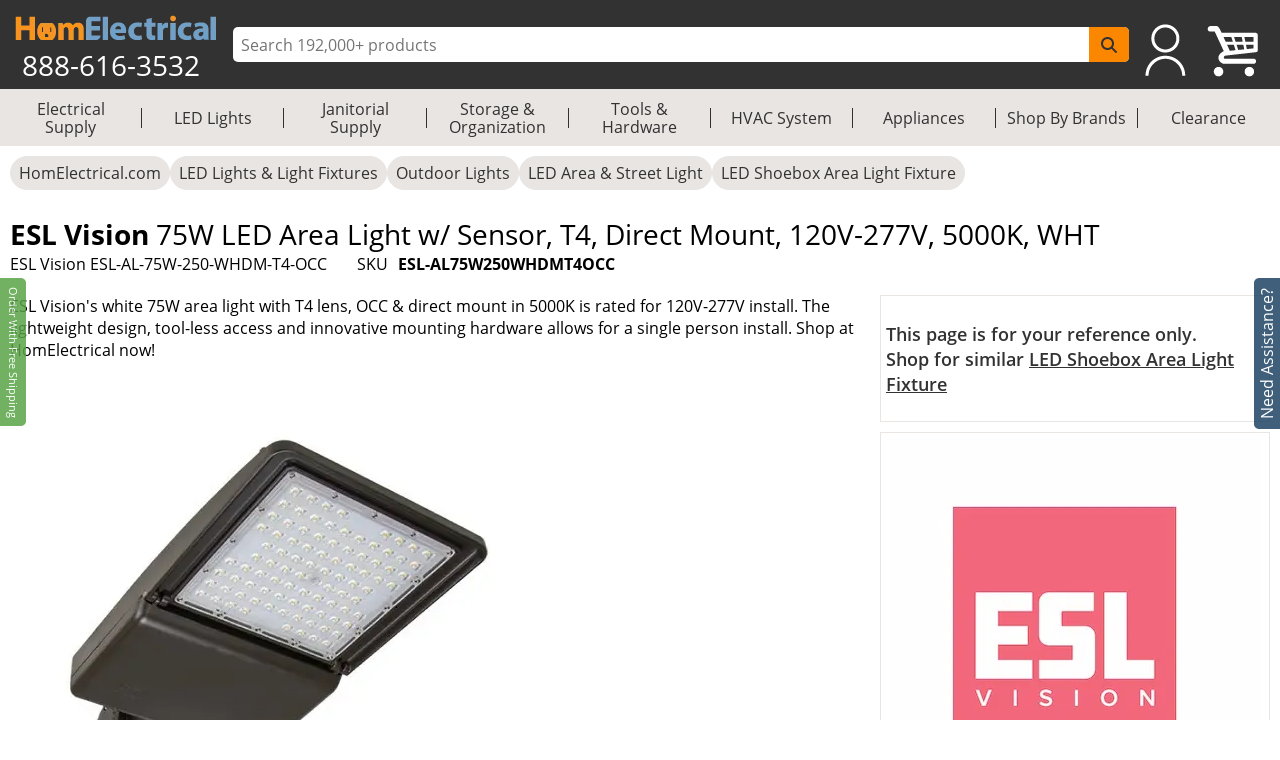

--- FILE ---
content_type: text/html; charset=utf-8
request_url: https://www.homelectrical.com/led-shoebox-area-light-fixture/esl-vision/esl-al75w250whdmt4occ.1.html
body_size: 12317
content:
<!DOCTYPE html><html lang="en"><head><meta charSet="utf-8"/><meta name="viewport" content="width=device-width"/><title>ESL Vision 75W LED Area Light w/ Sensor, T4, Direct Mount, 120V-277V, 5000K, WHT (ESL Vision ESL-AL-75W-250-WHDM-T4-OCC) | HomElectrical.com</title><meta name="description" content="Buy ESL Vision ESL-AL-75W-250-WHDM-T4-OCC 75W LED Area Light w/ Sensor, T4, Direct Mount, 120V-277V, 5000K, WHT on HomElectrical.com. Take advantage of FREE SHIPPING."/><meta name="keywords" content="ESL Vision, ESL-AL-75W-250-WHDM-T4-OCC, 75W LED Area Light w/ Sensor, T4, Direct Mount, 120V-277V, 5000K, WHT, LED Shoebox Area Light Fixture"/><meta name="google-site-verification" content="u90asUzv7Ef2SqfU8sGRo0-UfIVe9wr8RrLbAuS03qw"/><meta name="robots" content="follow, index"/><link rel="canonical" href="https://www.homelectrical.com/led-shoebox-area-light-fixture/esl-vision/esl-al75w250whdmt4occ.1.html"/><link rel="preload" href="https://www.homelectrical.com/_next/image?url=https%3A%2F%2Fwww.homelectrical.com%2Fsites%2Fdefault%2Ffiles%2Fstyles%2Fimage_500x500%2Fpublic%2Fimages%2Fproduct%2Funsorted2%2FESL-AL75W250WHDMT4OCC.jpg%3Ftimestamp%3D1633028823&amp;w=500&amp;q=75" as="image"/><meta name="googlebot" content="follow, index"/><meta name="MobileOptimized" content="width"/><meta name="HandheldFriendly" content="true"/><meta property="og:site_name" content="HomElectrical Electrical Supply, Inc."/><meta property="og:url" content="https://www.homelectrical.com/led-shoebox-area-light-fixture/esl-vision/esl-al75w250whdmt4occ.1.html"/><meta property="og:title" content="ESL Vision 75W LED Area Light w/ Sensor, T4, Direct Mount, 120V-277V, 5000K, WHT (ESL Vision ESL-AL-75W-250-WHDM-T4-OCC) | HomElectrical.com"/><meta name="og:description" content="Buy ESL Vision ESL-AL-75W-250-WHDM-T4-OCC 75W LED Area Light w/ Sensor, T4, Direct Mount, 120V-277V, 5000K, WHT on HomElectrical.com. Take advantage of FREE SHIPPING."/><meta property="og:type" content="website"/><meta property="og:image" content="https://www.homelectrical.com/sites/default/files/styles/image_500x500/public/images/product/unsorted2/ESL-AL75W250WHDMT4OCC.jpg?t=1633028823"/><meta property="og:price:amount" content="394.24" id="metaPrice"/><meta property="og:price:currency" content="USD"/><script type="application/ld+json">{"@context":"http://schema.org","@type":"Organization","legalName":"HomElectrical LLC","logo":"https://www.homelectrical.com/images/logo.png","url":"https://www.homelectrical.com","sameAs":["https://www.facebook.com/homelectrical","https://twitter.com/HomElectrical","https://www.pinterest.com/HomElectrical/","https://www.instagram.com/homelectrical/","https://www.youtube.com/channel/UCfqI1H9qLDkTo_JO6GBuDKg"]}</script><script type="application/ld+json">{"@context":"https://schema.org","@type":"WebSite","url":"https://www.homelectrical.com","potentialAction":{"@type":"SearchAction","target":{"@type":"EntryPoint","urlTemplate":"https://www.homelectrical.com/search.php?q={search_term_string}"},"query-input":"required name=search_term_string"}}</script><script type="application/ld+json">{"@context":"https://schema.org","@type":"BreadcrumbList","itemListElement":[{"@type":"ListItem","position":0,"name":"HomElectrical.com","item":"https://www.homelectrical.com"},{"@type":"ListItem","position":1,"name":"LED Lights & Light Fixtures","item":"https://www.homelectrical.com/lighting.10.2.1.html"},{"@type":"ListItem","position":2,"name":"Outdoor Lights","item":"https://www.homelectrical.com/led-light/outdoor-light.79232.2.1.html"},{"@type":"ListItem","position":3,"name":"LED Area & Street Light","item":"https://www.homelectrical.com/lighting/led-street-light.5991.2.1.html"},{"@type":"ListItem","position":4,"name":"LED Shoebox Area Light Fixture","item":"https://www.homelectrical.com/led-lighting/led-area-street-light/led-shoebox-fixture.32472.2.1.html"},{"@type":"ListItem","position":5,"name":"ESL Vision ESL-AL-75W-250-WHDM-T4-OCC LED Shoebox Area Light Fixture","item":"https://www.homelectrical.com/led-shoebox-area-light-fixture/esl-vision/esl-al75w250whdmt4occ.1.html"}]}</script><meta name="next-head-count" content="23"/><link rel="icon" href="https://www.homelectrical.com/favicon.ico"/><link rel="preload" href="https://www.homelectrical.com/fonts/OpenSans-Regular.ttf" as="font" crossorigin="anonymous"/><link rel="preload" href="https://www.homelectrical.com/fonts/OpenSans-Bold.ttf" as="font" crossorigin="anonymous"/><link rel="preload" href="https://www.homelectrical.com/fonts/OpenSans-SemiBold.ttf" as="font" crossorigin="anonymous"/><script defer="" nonce="ubzZYT5sSM3xwbEje1WWcrNzxhK6APU30LPoJcP0xU4=">
            (function(w,d,s,l,i){w[l]=w[l]||[];w[l].push({'gtm.start':
            new Date().getTime(),event:'gtm.js'});var f=d.getElementsByTagName(s)[0],
            j=d.createElement(s),dl=l!='dataLayer'?'&l='+l:'';j.async=true;j.src=
            'https://www.googletagmanager.com/gtm.js?id='+i+dl;f.parentNode.insertBefore(j,f);
            })(window,document,'script','dataLayer', 'GTM-MC8MT2');
          </script><script defer="" nonce="ubzZYT5sSM3xwbEje1WWcrNzxhK6APU30LPoJcP0xU4=">
            (function(){ var a=document.createElement("script"); a.type="text/javascript", a.async=!0, a.src="//container.pepperjam.com/3304561329.js"; var b=document.getElementsByTagName("head")[0]; if(b) b.appendChild(a,b); else { var b=document.getElementsByTagName("script")[0];b.parentNode.insertBefore(a,b) } })();
          </script><style> :root { --master_sprite: url('https://www.homelectrical.com/_next/image?url=https://www.homelectrical.com/images/master_sprite.png?bid=aaY6OXKhC3xDMydddxDFr&w=2048&q=75');}</style><link nonce="ubzZYT5sSM3xwbEje1WWcrNzxhK6APU30LPoJcP0xU4=" rel="preload" href="https://www.homelectrical.com/_next/static/css/5069c5289d6f7055.css" as="style"/><link nonce="ubzZYT5sSM3xwbEje1WWcrNzxhK6APU30LPoJcP0xU4=" rel="stylesheet" href="https://www.homelectrical.com/_next/static/css/5069c5289d6f7055.css" data-n-g=""/><link nonce="ubzZYT5sSM3xwbEje1WWcrNzxhK6APU30LPoJcP0xU4=" rel="preload" href="https://www.homelectrical.com/_next/static/css/689ed3effa665318.css" as="style"/><link nonce="ubzZYT5sSM3xwbEje1WWcrNzxhK6APU30LPoJcP0xU4=" rel="stylesheet" href="https://www.homelectrical.com/_next/static/css/689ed3effa665318.css" data-n-p=""/><link nonce="ubzZYT5sSM3xwbEje1WWcrNzxhK6APU30LPoJcP0xU4=" rel="preload" href="https://www.homelectrical.com/_next/static/css/115733882361764e.css" as="style"/><link nonce="ubzZYT5sSM3xwbEje1WWcrNzxhK6APU30LPoJcP0xU4=" rel="stylesheet" href="https://www.homelectrical.com/_next/static/css/115733882361764e.css" data-n-p=""/><link nonce="ubzZYT5sSM3xwbEje1WWcrNzxhK6APU30LPoJcP0xU4=" rel="preload" href="https://www.homelectrical.com/_next/static/css/22f54519bb248fd4.css" as="style"/><link nonce="ubzZYT5sSM3xwbEje1WWcrNzxhK6APU30LPoJcP0xU4=" rel="stylesheet" href="https://www.homelectrical.com/_next/static/css/22f54519bb248fd4.css" data-n-p=""/><link nonce="ubzZYT5sSM3xwbEje1WWcrNzxhK6APU30LPoJcP0xU4=" rel="preload" href="https://www.homelectrical.com/_next/static/css/f0c8a86895ec3dfb.css" as="style"/><link nonce="ubzZYT5sSM3xwbEje1WWcrNzxhK6APU30LPoJcP0xU4=" rel="stylesheet" href="https://www.homelectrical.com/_next/static/css/f0c8a86895ec3dfb.css" data-n-p=""/><link nonce="ubzZYT5sSM3xwbEje1WWcrNzxhK6APU30LPoJcP0xU4=" rel="preload" href="https://www.homelectrical.com/_next/static/css/1feeb96adae7301f.css" as="style"/><link nonce="ubzZYT5sSM3xwbEje1WWcrNzxhK6APU30LPoJcP0xU4=" rel="stylesheet" href="https://www.homelectrical.com/_next/static/css/1feeb96adae7301f.css" data-n-p=""/><link nonce="ubzZYT5sSM3xwbEje1WWcrNzxhK6APU30LPoJcP0xU4=" rel="preload" href="https://www.homelectrical.com/_next/static/css/366539f0c1d40c00.css" as="style"/><link nonce="ubzZYT5sSM3xwbEje1WWcrNzxhK6APU30LPoJcP0xU4=" rel="stylesheet" href="https://www.homelectrical.com/_next/static/css/366539f0c1d40c00.css" data-n-p=""/><link nonce="ubzZYT5sSM3xwbEje1WWcrNzxhK6APU30LPoJcP0xU4=" rel="preload" href="https://www.homelectrical.com/_next/static/css/584cd78ad3f106f5.css" as="style"/><link nonce="ubzZYT5sSM3xwbEje1WWcrNzxhK6APU30LPoJcP0xU4=" rel="stylesheet" href="https://www.homelectrical.com/_next/static/css/584cd78ad3f106f5.css" data-n-p=""/><link nonce="ubzZYT5sSM3xwbEje1WWcrNzxhK6APU30LPoJcP0xU4=" rel="preload" href="https://www.homelectrical.com/_next/static/css/6e9bed11aaf08cf2.css" as="style"/><link nonce="ubzZYT5sSM3xwbEje1WWcrNzxhK6APU30LPoJcP0xU4=" rel="stylesheet" href="https://www.homelectrical.com/_next/static/css/6e9bed11aaf08cf2.css" data-n-p=""/><noscript data-n-css="ubzZYT5sSM3xwbEje1WWcrNzxhK6APU30LPoJcP0xU4="></noscript><script defer="" nonce="ubzZYT5sSM3xwbEje1WWcrNzxhK6APU30LPoJcP0xU4=" nomodule="" src="https://www.homelectrical.com/_next/static/chunks/polyfills-42372ed130431b0a.js"></script><script defer="" src="https://static.klaviyo.com/onsite/js/klaviyo.js?company_id=VascMN" id="KLAVIYO-ONSITE-TRACKING" nonce="ubzZYT5sSM3xwbEje1WWcrNzxhK6APU30LPoJcP0xU4=" data-nscript="beforeInteractive"></script><script src="https://www.homelectrical.com/_next/static/chunks/webpack-0f1e05a4c90cfe58.js" nonce="ubzZYT5sSM3xwbEje1WWcrNzxhK6APU30LPoJcP0xU4=" defer=""></script><script src="https://www.homelectrical.com/_next/static/chunks/framework-840cff9d6bb95703.js" nonce="ubzZYT5sSM3xwbEje1WWcrNzxhK6APU30LPoJcP0xU4=" defer=""></script><script src="https://www.homelectrical.com/_next/static/chunks/main-3ac06afe4145a27f.js" nonce="ubzZYT5sSM3xwbEje1WWcrNzxhK6APU30LPoJcP0xU4=" defer=""></script><script src="https://www.homelectrical.com/_next/static/chunks/pages/_app-82232167dd1effcc.js" nonce="ubzZYT5sSM3xwbEje1WWcrNzxhK6APU30LPoJcP0xU4=" defer=""></script><script src="https://www.homelectrical.com/_next/static/chunks/c16184b3-b3d5aea55c17f13d.js" nonce="ubzZYT5sSM3xwbEje1WWcrNzxhK6APU30LPoJcP0xU4=" defer=""></script><script src="https://www.homelectrical.com/_next/static/chunks/2cca2479-9eede18326a53b52.js" nonce="ubzZYT5sSM3xwbEje1WWcrNzxhK6APU30LPoJcP0xU4=" defer=""></script><script src="https://www.homelectrical.com/_next/static/chunks/4777-c0e8ffb6151baf3e.js" nonce="ubzZYT5sSM3xwbEje1WWcrNzxhK6APU30LPoJcP0xU4=" defer=""></script><script src="https://www.homelectrical.com/_next/static/chunks/3318-e37eda4593d577d3.js" nonce="ubzZYT5sSM3xwbEje1WWcrNzxhK6APU30LPoJcP0xU4=" defer=""></script><script src="https://www.homelectrical.com/_next/static/chunks/675-9138586e2249d95f.js" nonce="ubzZYT5sSM3xwbEje1WWcrNzxhK6APU30LPoJcP0xU4=" defer=""></script><script src="https://www.homelectrical.com/_next/static/chunks/4853-34b88b4adbe66694.js" nonce="ubzZYT5sSM3xwbEje1WWcrNzxhK6APU30LPoJcP0xU4=" defer=""></script><script src="https://www.homelectrical.com/_next/static/chunks/6852-5c01c1688e80f2c7.js" nonce="ubzZYT5sSM3xwbEje1WWcrNzxhK6APU30LPoJcP0xU4=" defer=""></script><script src="https://www.homelectrical.com/_next/static/chunks/4000-d0b5f89fe9b9a36c.js" nonce="ubzZYT5sSM3xwbEje1WWcrNzxhK6APU30LPoJcP0xU4=" defer=""></script><script src="https://www.homelectrical.com/_next/static/chunks/7797-fb2babcd5530025b.js" nonce="ubzZYT5sSM3xwbEje1WWcrNzxhK6APU30LPoJcP0xU4=" defer=""></script><script src="https://www.homelectrical.com/_next/static/chunks/1356-609c3cd3f4e9c945.js" nonce="ubzZYT5sSM3xwbEje1WWcrNzxhK6APU30LPoJcP0xU4=" defer=""></script><script src="https://www.homelectrical.com/_next/static/chunks/5911-d228967ef04aed54.js" nonce="ubzZYT5sSM3xwbEje1WWcrNzxhK6APU30LPoJcP0xU4=" defer=""></script><script src="https://www.homelectrical.com/_next/static/chunks/5736-fea705d8a02a452b.js" nonce="ubzZYT5sSM3xwbEje1WWcrNzxhK6APU30LPoJcP0xU4=" defer=""></script><script src="https://www.homelectrical.com/_next/static/chunks/3193-ed1adcaa4c30f73c.js" nonce="ubzZYT5sSM3xwbEje1WWcrNzxhK6APU30LPoJcP0xU4=" defer=""></script><script src="https://www.homelectrical.com/_next/static/chunks/1409-1d43d00d7e5a181a.js" nonce="ubzZYT5sSM3xwbEje1WWcrNzxhK6APU30LPoJcP0xU4=" defer=""></script><script src="https://www.homelectrical.com/_next/static/chunks/8409-950ddf9a4789067b.js" nonce="ubzZYT5sSM3xwbEje1WWcrNzxhK6APU30LPoJcP0xU4=" defer=""></script><script src="https://www.homelectrical.com/_next/static/chunks/pages/%5B...slug%5D-8cc772bf81443501.js" nonce="ubzZYT5sSM3xwbEje1WWcrNzxhK6APU30LPoJcP0xU4=" defer=""></script><script src="https://www.homelectrical.com/_next/static/aaY6OXKhC3xDMydddxDFr/_buildManifest.js" nonce="ubzZYT5sSM3xwbEje1WWcrNzxhK6APU30LPoJcP0xU4=" defer=""></script><script src="https://www.homelectrical.com/_next/static/aaY6OXKhC3xDMydddxDFr/_ssgManifest.js" nonce="ubzZYT5sSM3xwbEje1WWcrNzxhK6APU30LPoJcP0xU4=" defer=""></script><style id="__jsx-270de0ade1a5503c">body{margin:0}</style></head><body><noscript><iframe src="https://www.googletagmanager.com/ns.html?id=GTM-MC8MT2" height="0" width="0" style="display:none;visibility:hidden"></iframe></noscript><div id="__next"><div class="layout_bodyLay__ti8n_ "><div><div class="header_headerBody__ceQWP"><header style="box-shadow:none" class="jsx-270de0ade1a5503c header_header__aYfzs"><div style="width:100%" class="jsx-270de0ade1a5503c header_desktopView__cSq3m"><div class="jsx-270de0ade1a5503c header_mainheader__WPqbZ"><div class="jsx-270de0ade1a5503c header_mainHeaderList__XWGoT"><div class="jsx-270de0ade1a5503c header_heading__qhkFB"><nav class="jsx-270de0ade1a5503c header_navbar__XNHjn"><a class="header_navbarbrand__xgzSc" title="HomElectrical.com Lighting &amp; Electrical Supply Superstore" href="https://www.homelectrical.com"><div class="jsx-270de0ade1a5503c header_brandLogo__JbLuW"><img alt="HomElectrical.com Lighting &amp; Electrical Supply Superstore" src="https://www.homelectrical.com/_next/image?url=/images/logo.png&amp;w=250&amp;q=75" loading="eager" width="211" height="26" class="jsx-270de0ade1a5503c header_logo__vMcKE"/></div></a><div class="jsx-270de0ade1a5503c header_headingNumber__M1tPF">888-616-3532</div></nav></div><div class="jsx-270de0ade1a5503c header_search__LjEss"><form class="jsx-270de0ade1a5503c header_searchBox__3BJwY"><label class="jsx-270de0ade1a5503c"><span class="jsx-270de0ade1a5503c">Search Input</span><input type="text" id="searchinputdsk" autoComplete="off" placeholder="Search 192,000+ products" aria-label="ProductSearch" class="jsx-270de0ade1a5503c header_searchInput__V7mXW" value=""/></label><button type="submit" aria-label="SearchButton" id="searchbtndsk" class="jsx-270de0ade1a5503c header_searchBtn__AOcwf"><svg aria-hidden="true" focusable="false" data-prefix="fas" data-icon="magnifying-glass" class="svg-inline--fa fa-magnifying-glass " role="img" xmlns="http://www.w3.org/2000/svg" viewBox="0 0 512 512"><path fill="currentColor" d="M416 208c0 45.9-14.9 88.3-40 122.7L502.6 457.4c12.5 12.5 12.5 32.8 0 45.3s-32.8 12.5-45.3 0L330.7 376c-34.4 25.2-76.8 40-122.7 40C93.1 416 0 322.9 0 208S93.1 0 208 0S416 93.1 416 208zM208 352a144 144 0 1 0 0-288 144 144 0 1 0 0 288z"></path></svg></button></form></div><div style="margin-right:10px" class="jsx-270de0ade1a5503c header_navRight__nZpRC"><div id="desktopUserIcon" class="jsx-270de0ade1a5503c header_backAccIcon__9K7EM"><a title="Login To My Account" class="jsx-270de0ade1a5503c"></a></div><a class="header_backShopIcon__bD_QC" title="Shopping Cart" href="https://www.homelectrical.com/cart.html"></a></div></div></div><div class="jsx-270de0ade1a5503c header_staticMenu__OZCOC"><div class=""><nav class="header_staticMenuStyle___aKhz"><ul class="header_staticMenuMainList__SWW3S menuList"><li class="header_MainMenu__eZUDS menuchild"><a title="Electrical Supply" class="header_superCat__BktS7" href="https://www.homelectrical.com/electrical-supply.1.2.1.html">Electrical Supply</a><div class="header_menuBrder__v_b8g"></div></li><li class="header_MainMenu__eZUDS menuchild"><a title="LED Lights" class="header_superCat__BktS7" href="https://www.homelectrical.com/lighting.10.2.1.html">LED Lights</a><div class="header_menuBrder__v_b8g"></div></li><li class="header_MainMenu__eZUDS menuchild"><a title="Janitorial Supply" class="header_superCat__BktS7" href="https://www.homelectrical.com/janitorial-supply.373.2.1.html">Janitorial Supply</a><div class="header_menuBrder__v_b8g"></div></li><li class="header_MainMenu__eZUDS menuchild"><a title="Storage &amp; Organization" class="header_superCat__BktS7" href="https://www.homelectrical.com/storage-organization.375.2.1.html">Storage &amp; Organization</a><div class="header_menuBrder__v_b8g"></div></li><li class="header_MainMenu__eZUDS menuchild"><a title="Tools &amp; Hardware" class="header_superCat__BktS7" href="https://www.homelectrical.com/tool-hardware.376.2.1.html">Tools &amp; Hardware</a><div class="header_menuBrder__v_b8g"></div></li><li class="header_MainMenu__eZUDS menuchild"><a title="HVAC System" class="header_superCat__BktS7" href="https://www.homelectrical.com/hvac-system-heating-ventilation-cooling.78882.2.1.html">HVAC System</a><div class="header_menuBrder__v_b8g"></div></li><li class="header_MainMenu__eZUDS menuchild"><a title="Appliances" class="header_superCat__BktS7" href="https://www.homelectrical.com/appliances.147522.2.1.html">Appliances</a><div class="header_menuBrder__v_b8g"></div></li><li class="header_MainMenu__eZUDS menuchild"><a title="Shop By Brands" class="header_superCat__BktS7" href="https://www.homelectrical.com/shop-by-brands.html">Shop By Brands</a><div class="header_menuBrder__v_b8g"></div></li><li class="header_MainMenu__eZUDS"><a title="Clearance" class="header_superCat__BktS7" href="https://www.homelectrical.com/clearance.html">Clearance</a></li></ul></nav></div></div> </div><div class="jsx-270de0ade1a5503c header_mobileView__tPysx"><div class="jsx-270de0ade1a5503c header_mainheader__WPqbZ"><div class="jsx-270de0ade1a5503c header_row__dnfqa"><div class="jsx-270de0ade1a5503c header_mainHeaderList__XWGoT"><div class="jsx-270de0ade1a5503c header_firstSec__aPkdu"><div title="HomElectrical Menu" class="jsx-270de0ade1a5503c header_hamburger___hZgw"><div class="jsx-270de0ade1a5503c header_bar1__8G82e"></div><div class="jsx-270de0ade1a5503c header_bar2__UI_rN"></div><div class="jsx-270de0ade1a5503c header_bar3__TZFU_"></div></div><div class="jsx-270de0ade1a5503c header_phoneIc__G233v"><a title="1-888-616-3532" href="tel:8886163532"><span class="jsx-270de0ade1a5503c"></span></a></div></div><div class="jsx-270de0ade1a5503c header_heading__qhkFB header_headingChk__eDJgw"><a class="header_navbarbrand__xgzSc" title="HomElectrical.com Lighting &amp; Electrical Supply Superstore" href="https://www.homelectrical.com"><img alt="HomElectrical.com Lighting &amp; Electrical Supply Superstore" src="https://www.homelectrical.com/_next/image?url=/images/logo.png&amp;w=250&amp;q=75" loading="eager" width="211" height="26" class="jsx-270de0ade1a5503c header_logo__vMcKE"/></a></div><div class="jsx-270de0ade1a5503c header_navRight__nZpRC"><div id="mobileUserIcon" class="jsx-270de0ade1a5503c header_backAccIcon__9K7EM"><a title="Login To My Account" class="jsx-270de0ade1a5503c"></a></div><a class="header_backShopIcon__bD_QC" title="Shopping Cart" href="https://www.homelectrical.com/cart.html"></a></div></div></div><div class="header_search__LjEss"><form class="header_searchBox__3BJwY"><label><span>Search Input</span><input type="text" id="searchinputmbl" class="header_searchInput__V7mXW" autoComplete="off" placeholder="Search 192,000+ products" aria-label="ProductSearch" value=""/></label><button class="header_searchBtn__AOcwf" type="submit" aria-label="SearchButton" id="searchbtnmbl"><svg aria-hidden="true" focusable="false" data-prefix="fas" data-icon="magnifying-glass" class="svg-inline--fa fa-magnifying-glass " role="img" xmlns="http://www.w3.org/2000/svg" viewBox="0 0 512 512"><path fill="currentColor" d="M416 208c0 45.9-14.9 88.3-40 122.7L502.6 457.4c12.5 12.5 12.5 32.8 0 45.3s-32.8 12.5-45.3 0L330.7 376c-34.4 25.2-76.8 40-122.7 40C93.1 416 0 322.9 0 208S93.1 0 208 0S416 93.1 416 208zM208 352a144 144 0 1 0 0-288 144 144 0 1 0 0 288z"></path></svg></button></form></div><div class="jsx-270de0ade1a5503c header_cachClose__a8xKa"><div class="header_staticMenu__OZCOC"><div><div class=""><nav class="header_staticMenuStyle___aKhz"><ul class="header_staticMenuMainList__SWW3S menuList"><li class="header_MainMenu__eZUDS menuchild"><a title="Electrical Supply" class="header_superCat__BktS7" href="https://www.homelectrical.com/electrical-supply.1.2.1.html">Electrical Supply</a><div class="header_menuBrder__v_b8g"></div></li><li class="header_MainMenu__eZUDS menuchild"><a title="LED Lights" class="header_superCat__BktS7" href="https://www.homelectrical.com/lighting.10.2.1.html">LED Lights</a><div class="header_menuBrder__v_b8g"></div></li><li class="header_MainMenu__eZUDS menuchild"><a title="Janitorial Supply" class="header_superCat__BktS7" href="https://www.homelectrical.com/janitorial-supply.373.2.1.html">Janitorial Supply</a><div class="header_menuBrder__v_b8g"></div></li><li class="header_MainMenu__eZUDS menuchild"><a title="Storage &amp; Organization" class="header_superCat__BktS7" href="https://www.homelectrical.com/storage-organization.375.2.1.html">Storage &amp; Organization</a><div class="header_menuBrder__v_b8g"></div></li><li class="header_MainMenu__eZUDS menuchild"><a title="Tools &amp; Hardware" class="header_superCat__BktS7" href="https://www.homelectrical.com/tool-hardware.376.2.1.html">Tools &amp; Hardware</a><div class="header_menuBrder__v_b8g"></div></li><li class="header_MainMenu__eZUDS menuchild"><a title="HVAC System" class="header_superCat__BktS7" href="https://www.homelectrical.com/hvac-system-heating-ventilation-cooling.78882.2.1.html">HVAC System</a><div class="header_menuBrder__v_b8g"></div></li><li class="header_MainMenu__eZUDS menuchild"><a title="Appliances" class="header_superCat__BktS7" href="https://www.homelectrical.com/appliances.147522.2.1.html">Appliances</a><div class="header_menuBrder__v_b8g"></div></li><li class="header_MainMenu__eZUDS menuchild"><a title="Shop By Brands" class="header_superCat__BktS7" href="https://www.homelectrical.com/shop-by-brands.html">Shop By Brands</a><div class="header_menuBrder__v_b8g"></div></li><li class="header_MainMenu__eZUDS"><a title="Clearance" class="header_superCat__BktS7" href="https://www.homelectrical.com/clearance.html">Clearance</a></li></ul></nav></div></div></div></div></div></div></header></div></div><div class="layout_body__8yf_R" style="width:100%"><div class="layout_bodyWrap__9tnt3"><div class="layout_bodyContainer__LeRvx "><div class="layout_layWpPt__sp4k2"><div class="layout_wrapProduct__kJZBV"><div class="layout_wrap__fjqie  "><nav class="slug_breadcrumbwrapper__8cQ3K slug_breadcrumbMob__0pEu5" role="navigation" aria-label="breadcrumbs"><ul class="slug_breadcrumb__92Iqz"><li class="slug_breadcrumbitem__YufS3"><a title="HomElectrical.com" href="https://www.homelectrical.com">HomElectrical.com</a></li><li class="slug_breadcrumbitem__YufS3"><a title="LED Lights &amp; Light Fixtures" href="https://www.homelectrical.com/lighting.10.2.1.html">LED Lights &amp; Light Fixtures</a></li><li class="slug_breadcrumbitem__YufS3"><a title="Outdoor Lights" href="https://www.homelectrical.com/led-light/outdoor-light.79232.2.1.html">Outdoor Lights</a></li><li class="slug_breadcrumbitem__YufS3"><a title="LED Area &amp; Street Light" href="https://www.homelectrical.com/lighting/led-street-light.5991.2.1.html">LED Area &amp; Street Light</a></li><li class="slug_breadcrumbitem__YufS3"><a title="LED Shoebox Area Light Fixture" href="https://www.homelectrical.com/led-lighting/led-area-street-light/led-shoebox-fixture.32472.2.1.html">LED Shoebox Area Light Fixture</a></li></ul></nav><div class="Product_ptSec__XlJjg" id="styHead"><div class="Product_ptSecC1__VcH9X"><div class="Product_ptTit__G6nrx"><h1 class="Product_prodDtTit__Qhtpq Product_margin__L4j5Q" style="font-size:1.75em"><strong>ESL Vision<!-- --> </strong>75W LED Area Light w/ Sensor, T4, Direct Mount, 120V-277V, 5000K, WHT</h1><div class="Product_sbPbTit__e4kTL"><div class="Product_tisku__1BkHm"><span>ESL Vision ESL-AL-75W-250-WHDM-T4-OCC</span><div class="Product_sku__d7tGx"><span class="Product_sku1__bXrqq">SKU </span><span class="Product_sku2__tVLou">ESL-AL75W250WHDMT4OCC</span></div></div></div></div></div></div><div class="Product_prodLayout__XLAxP"><div class="Product_pRD__sBElU"><div class="Product_sec23__rf88O"><div class="Product_sec2__YSn0M"><div class="Product_sc2C1__BBk3d"><div class="Product_pSdesc__5y8hx Product_m1450__FUTPR">ESL Vision&#x27;s white 75W area light with T4 lens, OCC &amp; direct mount in 5000K is rated for 120V-277V install. The lightweight design, tool-less access and innovative mounting hardware allows for a single person install. Shop at HomElectrical now!</div><div class="Product_sc2Im__p2t41"><div class="Product_pLeft__nV29A"><div class="Product_leftCol__2awdw"><div class="Product_pMim__4wNAl" style="position:relative"><div><picture><img class="Product_prdImg__o9TCV" alt="ESL Vision 75W LED Area Light w/ Sensor, T4, Direct Mount, 120V-277V, 5000K, WHT" title="ESL Vision 75W LED Area Light w/ Sensor, T4, Direct Mount, 120V-277V, 5000K, WHT" src="https://www.homelectrical.com/_next/image?url=https%3A%2F%2Fwww.homelectrical.com%2Fsites%2Fdefault%2Ffiles%2Fstyles%2Fimage_500x500%2Fpublic%2Fimages%2Fproduct%2Funsorted2%2FESL-AL75W250WHDMT4OCC.jpg%3Ftimestamp%3D1633028823&amp;w=500&amp;q=75" fetchpriority="high" loading="eager" sizes="100vw" style="width:100%;aspect-ratio:16/16"/></picture></div></div><p>Image may not depict product actual color, inclusions or accessories</p></div></div><div class="Product_sec2C1__96fil Product_d1450__N4CFV"><div class="Product_pSdesc__5y8hx">ESL Vision&#x27;s white 75W area light with T4 lens, OCC &amp; direct mount in 5000K is rated for 120V-277V install. The lightweight design, tool-less access and innovative mounting hardware allows for a single person install. Shop at HomElectrical now!</div><div class="Product_m1450__FUTPR"><div class="Product_sec2fe__KwPz7"><div class="scrollDiv"><div style="position:relative;width:100%;height:100%" class="ScrollbarsCustom"><div class="ScrollbarsCustom-Wrapper" style="position:absolute;top:0;left:0;bottom:0;right:0;overflow:hidden"><div class="ScrollbarsCustom-Scroller" style="position:absolute;top:0;left:0;bottom:0;right:0;-webkit-overflow-scrolling:touch;overflow-y:hidden;overflow-x:hidden"><div class="ScrollbarsCustom-Content" style="box-sizing:border-box;padding:0.05px;min-height:100%;min-width:100%"><div class="Product_Sec2im__Kbs_L"><div class="Product_pSim__LKfJk" style="position:relative"><img class="Product_crtImg__N6QwS" alt="cETLus Listed" title="cETLus Listed" src="https://www.homelectrical.com/_next/image?url=https://www.homelectrical.com/sites/default/files/styles/thumbnail/public/cETLus Listed.jpg?t=1552932652&amp;w=1920&amp;q=75"/></div><div class="Product_pSim__LKfJk" style="position:relative"><img class="Product_crtImg__N6QwS" alt="DLC Premium" title="DLC Premium" src="https://www.homelectrical.com/_next/image?url=https://www.homelectrical.com/sites/default/files/styles/thumbnail/public/DLCPremiumLogo.jpg?t=1552676503&amp;w=1920&amp;q=75"/></div></div></div></div></div><div style="position:absolute;overflow:hidden;border-radius:4px;background:rgba(0,0,0,.1);user-select:none;width:10px;height:calc(100% - 20px);top:10px;right:0;display:none" class="ScrollbarsCustom-Track ScrollbarsCustom-TrackY"><div style="cursor:pointer;border-radius:4px;background:rgba(0,0,0,.4);width:100%;height:0" class="ScrollbarsCustom-Thumb ScrollbarsCustom-ThumbY"></div></div><div style="position:absolute;overflow:hidden;border-radius:4px;background:rgba(0,0,0,.1);user-select:none;height:10px;width:calc(100% - 20px);bottom:0;left:10px;display:none" class="ScrollbarsCustom-Track ScrollbarsCustom-TrackX"><div style="cursor:pointer;border-radius:4px;background:rgba(0,0,0,.4);height:100%;width:0" class="ScrollbarsCustom-Thumb ScrollbarsCustom-ThumbX"></div></div></div></div></div></div><div></div><div class="Product_sec3Des__hwTg_"><div><ul>	<li>White.</li>	<li>75W; 11183 Lumens.</li>	<li>120V-277V; 80 CRI.</li>	<li>Lens: T4.</li>	<li>Direct Mount.</li>	<li>5000K color temperature for a crisp natural light.</li>	<li>OCC: Passive Infrared Occupancy Sensor.</li><ul>	<li>Dimming Control Output: 0-10V.</li>	<li>Mounting Height: 40-ft Max.</li>	<li>Uses <a href="https://www.homelectrical.com/hand-held-remote-microwave-photocelloccupancy-sensor-0-10v-dim.esl-eslrem100.1.html"> REM-100 Remote</a> for programming.</li></ul><li>Rotatable lens.</li>	<li>Innovative mounting hardware allows for single person installation.</li>	<li>Weathertight tool-less entry to easily access fixture components.</li>	<li>10kV Surge protection standard.</li>	<li>Rugged anodized aluminum housing.</li>	<li>High performance heat sink.</li>	<li>Stainless steel hardware.</li>	<li>Optical grade polycarbonate lens with UV protection.</li>	<li>Prismatic molded lens for optimal uniformity.</li>	<li>Impact resistant lens.</li>	<li>1-10V Dimmable.</li>	<li>12V Auxiliary.</li>	<li>10 Year Warranty.</li>	<li>cETLus Listed, DLC Premium.</li></ul></div></div><div class="Product_d1450__N4CFV"><div class="Product_sec2fe__KwPz7"><div class="scrollDiv"><div style="position:relative;width:100%;height:100%" class="ScrollbarsCustom"><div class="ScrollbarsCustom-Wrapper" style="position:absolute;top:0;left:0;bottom:0;right:0;overflow:hidden"><div class="ScrollbarsCustom-Scroller" style="position:absolute;top:0;left:0;bottom:0;right:0;-webkit-overflow-scrolling:touch;overflow-y:hidden;overflow-x:hidden"><div class="ScrollbarsCustom-Content" style="box-sizing:border-box;padding:0.05px;min-height:100%;min-width:100%"><div class="Product_Sec2im__Kbs_L"><div class="Product_pSim__LKfJk" style="position:relative"><img class="Product_crtImg__N6QwS" alt="cETLus Listed" title="cETLus Listed" src="https://www.homelectrical.com/_next/image?url=https://www.homelectrical.com/sites/default/files/styles/thumbnail/public/cETLus Listed.jpg?t=1552932652&amp;w=1920&amp;q=75"/></div><div class="Product_pSim__LKfJk" style="position:relative"><img class="Product_crtImg__N6QwS" alt="DLC Premium" title="DLC Premium" src="https://www.homelectrical.com/_next/image?url=https://www.homelectrical.com/sites/default/files/styles/thumbnail/public/DLCPremiumLogo.jpg?t=1552676503&amp;w=1920&amp;q=75"/></div></div></div></div></div><div style="position:absolute;overflow:hidden;border-radius:4px;background:rgba(0,0,0,.1);user-select:none;width:10px;height:calc(100% - 20px);top:10px;right:0;display:none" class="ScrollbarsCustom-Track ScrollbarsCustom-TrackY"><div style="cursor:pointer;border-radius:4px;background:rgba(0,0,0,.4);width:100%;height:0" class="ScrollbarsCustom-Thumb ScrollbarsCustom-ThumbY"></div></div><div style="position:absolute;overflow:hidden;border-radius:4px;background:rgba(0,0,0,.1);user-select:none;height:10px;width:calc(100% - 20px);bottom:0;left:10px;display:none" class="ScrollbarsCustom-Track ScrollbarsCustom-TrackX"><div style="cursor:pointer;border-radius:4px;background:rgba(0,0,0,.4);height:100%;width:0" class="ScrollbarsCustom-Thumb ScrollbarsCustom-ThumbX"></div></div></div></div></div></div><div class="Product_d1450__N4CFV"></div></div></div><div style="width:calc(100% - 10px)" class="Product_sec2C1__96fil Product_m1450__FUTPR"><div class="Product_sec3__kSfKr"><div class="Product_sec3cat__6hXw9"><p class="Product_b__rIPtM">Similar LED Shoebox Area Light Fixture Products</p><div class="scrollDiv"><div style="position:relative;width:100%;height:100%" class="ScrollbarsCustom"><div class="ScrollbarsCustom-Wrapper" style="position:absolute;top:0;left:0;bottom:0;right:0;overflow:hidden"><div class="ScrollbarsCustom-Scroller" style="position:absolute;top:0;left:0;bottom:0;right:0;-webkit-overflow-scrolling:touch;overflow-y:hidden;overflow-x:hidden"><div class="ScrollbarsCustom-Content" style="box-sizing:border-box;padding:0.05px;min-height:100%;min-width:100%"><div class="Product_sec3lr__7nZCV"><div class="Product_sec3In__n9MAg" style="position:relative"><div><div class="Product_prodDetail__Op9Jv"><div class="Product_alias__Tmxk_"><a title="Magnalux 5000K 300W 41000 Lumen Dimmable Shoebox LED Light Fixture" href="https://www.homelectrical.com/5000k-300w-41000-lumen-dimmable-shoebox-led-light-fixture.mgn-sbc300w120v50k.1.html"><span class="Product_freeSpan__pKlvY"></span><div class="Product_imageWrapper__SYWgc"><picture><img class="Product_catImg__yzqLy" alt="Magnalux 5000K 300W 41000 Lumen Dimmable Shoebox LED Light Fixture" title="Magnalux 5000K 300W 41000 Lumen Dimmable Shoebox LED Light Fixture" src="https://www.homelectrical.com/_next/image?url=https%3A%2F%2Fwww.homelectrical.com%2Fsites%2Fdefault%2Ffiles%2Fstyles%2Fimage_500x500%2Fpublic%2Fimages%2Fproduct%2Funsorted2%2FMGN-Shoebox300.jpg%3Ft%3D1510087562&amp;w=250&amp;q=75" fetchpriority="auto" loading="lazy" sizes="100vw" style="width:100%;aspect-ratio:16/16"/></picture></div></a><a title="Magnalux 5000K 300W 41000 Lumen Dimmable Shoebox LED Light Fixture" href="https://www.homelectrical.com/5000k-300w-41000-lumen-dimmable-shoebox-led-light-fixture.mgn-sbc300w120v50k.1.html"><div class="Product_product_title__J0muI"><span>Magnalux</span> <!-- -->5000K 300W 41000 Lumen Dimmable Shoebox LED Light F...</div></a></div><div class="Product_prodField__Z5aNj"><div class="Product_p_price__pDEOd">$891.67<span class="product_uom">Each</span></div><div class="Product_p_sku__EaRFC">SBC-300W-120V-50K</div></div></div></div></div><div class="Product_sec3In__n9MAg" style="position:relative"><div><div class="Product_prodDetail__Op9Jv"><div class="Product_alias__Tmxk_"><a title="NaturaLED 360W 5000K LED Slim Area Light, White, Type III" href="https://www.homelectrical.com/360w-5000k-led-slim-area-light-white-type-iii.nat-7735.1.html"><span class="Product_freeSpan__pKlvY"></span><div class="Product_imageWrapper__SYWgc"><picture><img class="Product_catImg__yzqLy" alt="360W 5000K LED Slim Area Light, White, Type III" title="360W 5000K LED Slim Area Light, White, Type III" src="https://www.homelectrical.com/_next/image?url=https%3A%2F%2Fwww.homelectrical.com%2Fsites%2Fdefault%2Ffiles%2Fstyles%2Fimage_500x500%2Fpublic%2Fimages%2Fproduct%2Funsorted2%2FNAT-7735.jpg%3Ft%3D1524517001&amp;w=250&amp;q=75" fetchpriority="auto" loading="lazy" sizes="100vw" style="width:100%;aspect-ratio:16/16"/></picture></div></a><a title="NaturaLED 360W 5000K LED Slim Area Light, White, Type III" href="https://www.homelectrical.com/360w-5000k-led-slim-area-light-white-type-iii.nat-7735.1.html"><div class="Product_product_title__J0muI"><span>NaturaLED</span> <!-- -->360W 5000K LED Slim Area Light, White, Type III</div></a></div><div class="Product_prodField__Z5aNj"><div class="Product_p_price__pDEOd">$1,012.31<span class="product_uom">Each</span></div><div class="Product_p_sku__EaRFC">LEDFXSAL360/50K/WH/3S/480</div></div></div></div></div><div class="Product_sec3In__n9MAg" style="position:relative"><div><div class="Product_prodDetail__Op9Jv"><div class="Product_alias__Tmxk_"><a title="NaturaLED 29W 5000K LED Slim Area Light, Dark Bronze, Type V" href="https://www.homelectrical.com/29w-5000k-led-slim-area-light-dark-bronze-type-v.nat-7645.1.html"><span class="Product_freeSpan__pKlvY"></span><div class="Product_imageWrapper__SYWgc"><picture><img class="Product_catImg__yzqLy" alt="NaturaLED 29W 5000K LED Slim Area Light, Dark Bronze, Type V" title="NaturaLED 29W 5000K LED Slim Area Light, Dark Bronze, Type V" src="https://www.homelectrical.com/_next/image?url=https%3A%2F%2Fwww.homelectrical.com%2Fsites%2Fdefault%2Ffiles%2Fstyles%2Fimage_500x500%2Fpublic%2Fimages%2Fproduct%2Funsorted2%2FNAT-7645.jpg%3Ft%3D1524517001&amp;w=250&amp;q=75" fetchpriority="auto" loading="lazy" sizes="100vw" style="width:100%;aspect-ratio:16/16"/></picture></div></a><a title="NaturaLED 29W 5000K LED Slim Area Light, Dark Bronze, Type V" href="https://www.homelectrical.com/29w-5000k-led-slim-area-light-dark-bronze-type-v.nat-7645.1.html"><div class="Product_product_title__J0muI"><span>NaturaLED</span> <!-- -->29W 5000K LED Slim Area Light, Dark Bronze, Type V</div></a></div><div class="Product_prodField__Z5aNj"><div class="Product_p_price__pDEOd">$176.92<span class="product_uom">Each</span></div><div class="Product_p_sku__EaRFC">LED-FXSAL29/50K/DB/5S</div></div></div></div></div><div class="Product_sec3In__n9MAg" style="position:relative"><div><div class="Product_prodDetail__Op9Jv"><div class="Product_alias__Tmxk_"><a title="NaturaLED 240W 5000K LED Slim Area Light, Dark Bronze, Type III" href="https://www.homelectrical.com/240w-5000k-led-slim-area-light-dark-bronze-type-iii.nat-7729.1.html"><span class="Product_freeSpan__pKlvY"></span><div class="Product_imageWrapper__SYWgc"><picture><img class="Product_catImg__yzqLy" alt="240W 5000K LED Slim Area Light, Dark Bronze, Type III" title="240W 5000K LED Slim Area Light, Dark Bronze, Type III" src="https://www.homelectrical.com/_next/image?url=https%3A%2F%2Fwww.homelectrical.com%2Fsites%2Fdefault%2Ffiles%2Fstyles%2Fimage_500x500%2Fpublic%2Fimages%2Fproduct%2Funsorted2%2FNAT-7729.jpg%3Ft%3D1524517001&amp;w=250&amp;q=75" fetchpriority="auto" loading="lazy" sizes="100vw" style="width:100%;aspect-ratio:16/16"/></picture></div></a><a title="NaturaLED 240W 5000K LED Slim Area Light, Dark Bronze, Type III" href="https://www.homelectrical.com/240w-5000k-led-slim-area-light-dark-bronze-type-iii.nat-7729.1.html"><div class="Product_product_title__J0muI"><span>NaturaLED</span> <!-- -->240W 5000K LED Slim Area Light, Dark Bronze, Type ...</div></a></div><div class="Product_prodField__Z5aNj"><div class="Product_p_price__pDEOd">$809.85<span class="product_uom">Each</span></div><div class="Product_p_sku__EaRFC">LEDFXSAL240/50K/DB/3S/480</div></div></div></div></div><div class="Product_sec3In__n9MAg" style="position:relative"><div><div class="Product_prodDetail__Op9Jv"><div class="Product_alias__Tmxk_"><a title="NaturaLED 360W 5000K LED Slim Area Light, Dark Bronze, Type III" href="https://www.homelectrical.com/360w-5000k-led-slim-area-light-dark-bronze-type-iii.nat-7733.1.html"><span class="Product_freeSpan__pKlvY"></span><div class="Product_imageWrapper__SYWgc"><picture><img class="Product_catImg__yzqLy" alt="NaturaLED 360W 5000K LED Slim Area Light, Dark Bronze, Type III" title="NaturaLED 360W 5000K LED Slim Area Light, Dark Bronze, Type III" src="https://www.homelectrical.com/_next/image?url=https%3A%2F%2Fwww.homelectrical.com%2Fsites%2Fdefault%2Ffiles%2Fstyles%2Fimage_500x500%2Fpublic%2Fimages%2Fproduct%2Funsorted2%2FNAT-7733.jpg%3Ft%3D1524517001&amp;w=250&amp;q=75" fetchpriority="auto" loading="lazy" sizes="100vw" style="width:100%;aspect-ratio:16/16"/></picture></div></a><a title="NaturaLED 360W 5000K LED Slim Area Light, Dark Bronze, Type III" href="https://www.homelectrical.com/360w-5000k-led-slim-area-light-dark-bronze-type-iii.nat-7733.1.html"><div class="Product_product_title__J0muI"><span>NaturaLED</span> <!-- -->360W 5000K LED Slim Area Light, Dark Bronze, Type ...</div></a></div><div class="Product_prodField__Z5aNj"><div class="Product_p_price__pDEOd">$1,012.31<span class="product_uom">Each</span></div><div class="Product_p_sku__EaRFC">LEDFXSAL360/50K/DB/3S/480</div></div></div></div></div></div></div></div></div><div style="position:absolute;overflow:hidden;border-radius:4px;background:rgba(0,0,0,.1);user-select:none;width:10px;height:calc(100% - 20px);top:10px;right:0;display:none" class="ScrollbarsCustom-Track ScrollbarsCustom-TrackY"><div style="cursor:pointer;border-radius:4px;background:rgba(0,0,0,.4);width:100%;height:0" class="ScrollbarsCustom-Thumb ScrollbarsCustom-ThumbY"></div></div><div style="position:absolute;overflow:hidden;border-radius:4px;background:rgba(0,0,0,.1);user-select:none;height:10px;width:calc(100% - 20px);bottom:0;left:10px;display:none" class="ScrollbarsCustom-Track ScrollbarsCustom-TrackX"><div style="cursor:pointer;border-radius:4px;background:rgba(0,0,0,.4);height:100%;width:0" class="ScrollbarsCustom-Thumb ScrollbarsCustom-ThumbX"></div></div></div></div></div></div><p class="Product_b__rIPtM" style="margin:0px">ESL Vision ESL-AL-75W-250-WHDM-T4-OCC<!-- --> Description</p><div class="Product_m1450__FUTPR"><div class="Product_sec2fe__KwPz7"><div class="scrollDiv"><div style="position:relative;width:100%;height:100%" class="ScrollbarsCustom"><div class="ScrollbarsCustom-Wrapper" style="position:absolute;top:0;left:0;bottom:0;right:0;overflow:hidden"><div class="ScrollbarsCustom-Scroller" style="position:absolute;top:0;left:0;bottom:0;right:0;-webkit-overflow-scrolling:touch;overflow-y:hidden;overflow-x:hidden"><div class="ScrollbarsCustom-Content" style="box-sizing:border-box;padding:0.05px;min-height:100%;min-width:100%"><div class="Product_Sec2im__Kbs_L"><div class="Product_pSim__LKfJk" style="position:relative"><img class="Product_crtImg__N6QwS" alt="cETLus Listed" title="cETLus Listed" src="https://www.homelectrical.com/_next/image?url=https://www.homelectrical.com/sites/default/files/styles/thumbnail/public/cETLus Listed.jpg?t=1552932652&amp;w=1920&amp;q=75"/></div><div class="Product_pSim__LKfJk" style="position:relative"><img class="Product_crtImg__N6QwS" alt="DLC Premium" title="DLC Premium" src="https://www.homelectrical.com/_next/image?url=https://www.homelectrical.com/sites/default/files/styles/thumbnail/public/DLCPremiumLogo.jpg?t=1552676503&amp;w=1920&amp;q=75"/></div></div></div></div></div><div style="position:absolute;overflow:hidden;border-radius:4px;background:rgba(0,0,0,.1);user-select:none;width:10px;height:calc(100% - 20px);top:10px;right:0;display:none" class="ScrollbarsCustom-Track ScrollbarsCustom-TrackY"><div style="cursor:pointer;border-radius:4px;background:rgba(0,0,0,.4);width:100%;height:0" class="ScrollbarsCustom-Thumb ScrollbarsCustom-ThumbY"></div></div><div style="position:absolute;overflow:hidden;border-radius:4px;background:rgba(0,0,0,.1);user-select:none;height:10px;width:calc(100% - 20px);bottom:0;left:10px;display:none" class="ScrollbarsCustom-Track ScrollbarsCustom-TrackX"><div style="cursor:pointer;border-radius:4px;background:rgba(0,0,0,.4);height:100%;width:0" class="ScrollbarsCustom-Thumb ScrollbarsCustom-ThumbX"></div></div></div></div></div></div><div></div><div class="Product_sec3Des__hwTg_"><div><ul>	<li>White.</li>	<li>75W; 11183 Lumens.</li>	<li>120V-277V; 80 CRI.</li>	<li>Lens: T4.</li>	<li>Direct Mount.</li>	<li>5000K color temperature for a crisp natural light.</li>	<li>OCC: Passive Infrared Occupancy Sensor.</li><ul>	<li>Dimming Control Output: 0-10V.</li>	<li>Mounting Height: 40-ft Max.</li>	<li>Uses <a href="https://www.homelectrical.com/hand-held-remote-microwave-photocelloccupancy-sensor-0-10v-dim.esl-eslrem100.1.html"> REM-100 Remote</a> for programming.</li></ul><li>Rotatable lens.</li>	<li>Innovative mounting hardware allows for single person installation.</li>	<li>Weathertight tool-less entry to easily access fixture components.</li>	<li>10kV Surge protection standard.</li>	<li>Rugged anodized aluminum housing.</li>	<li>High performance heat sink.</li>	<li>Stainless steel hardware.</li>	<li>Optical grade polycarbonate lens with UV protection.</li>	<li>Prismatic molded lens for optimal uniformity.</li>	<li>Impact resistant lens.</li>	<li>1-10V Dimmable.</li>	<li>12V Auxiliary.</li>	<li>10 Year Warranty.</li>	<li>cETLus Listed, DLC Premium.</li></ul></div></div><div class="Product_d1450__N4CFV"><div class="Product_sec2fe__KwPz7"><div class="scrollDiv"><div style="position:relative;width:100%;height:100%" class="ScrollbarsCustom"><div class="ScrollbarsCustom-Wrapper" style="position:absolute;top:0;left:0;bottom:0;right:0;overflow:hidden"><div class="ScrollbarsCustom-Scroller" style="position:absolute;top:0;left:0;bottom:0;right:0;-webkit-overflow-scrolling:touch;overflow-y:hidden;overflow-x:hidden"><div class="ScrollbarsCustom-Content" style="box-sizing:border-box;padding:0.05px;min-height:100%;min-width:100%"><div class="Product_Sec2im__Kbs_L"><div class="Product_pSim__LKfJk" style="position:relative"><img class="Product_crtImg__N6QwS" alt="cETLus Listed" title="cETLus Listed" src="https://www.homelectrical.com/_next/image?url=https://www.homelectrical.com/sites/default/files/styles/thumbnail/public/cETLus Listed.jpg?t=1552932652&amp;w=1920&amp;q=75"/></div><div class="Product_pSim__LKfJk" style="position:relative"><img class="Product_crtImg__N6QwS" alt="DLC Premium" title="DLC Premium" src="https://www.homelectrical.com/_next/image?url=https://www.homelectrical.com/sites/default/files/styles/thumbnail/public/DLCPremiumLogo.jpg?t=1552676503&amp;w=1920&amp;q=75"/></div></div></div></div></div><div style="position:absolute;overflow:hidden;border-radius:4px;background:rgba(0,0,0,.1);user-select:none;width:10px;height:calc(100% - 20px);top:10px;right:0;display:none" class="ScrollbarsCustom-Track ScrollbarsCustom-TrackY"><div style="cursor:pointer;border-radius:4px;background:rgba(0,0,0,.4);width:100%;height:0" class="ScrollbarsCustom-Thumb ScrollbarsCustom-ThumbY"></div></div><div style="position:absolute;overflow:hidden;border-radius:4px;background:rgba(0,0,0,.1);user-select:none;height:10px;width:calc(100% - 20px);bottom:0;left:10px;display:none" class="ScrollbarsCustom-Track ScrollbarsCustom-TrackX"><div style="cursor:pointer;border-radius:4px;background:rgba(0,0,0,.4);height:100%;width:0" class="ScrollbarsCustom-Thumb ScrollbarsCustom-ThumbX"></div></div></div></div></div></div><div class="Product_d1450__N4CFV"></div></div><div class="Product_sec3__kSfKr"><div class="Product_d1450__N4CFV"><div class="Product_sec3cat__6hXw9"><p class="Product_b__rIPtM">Similar LED Shoebox Area Light Fixture Products</p><div class="scrollDiv"><div style="position:relative;width:100%;height:100%" class="ScrollbarsCustom"><div class="ScrollbarsCustom-Wrapper" style="position:absolute;top:0;left:0;bottom:0;right:0;overflow:hidden"><div class="ScrollbarsCustom-Scroller" style="position:absolute;top:0;left:0;bottom:0;right:0;-webkit-overflow-scrolling:touch;overflow-y:hidden;overflow-x:hidden"><div class="ScrollbarsCustom-Content" style="box-sizing:border-box;padding:0.05px;min-height:100%;min-width:100%"><div class="Product_sec3lr__7nZCV"><div class="Product_sec3In__n9MAg" style="position:relative"><div><div class="Product_prodDetail__Op9Jv"><div class="Product_alias__Tmxk_"><a title="Magnalux 5000K 300W 41000 Lumen Dimmable Shoebox LED Light Fixture" href="https://www.homelectrical.com/5000k-300w-41000-lumen-dimmable-shoebox-led-light-fixture.mgn-sbc300w120v50k.1.html"><span class="Product_freeSpan__pKlvY"></span><div class="Product_imageWrapper__SYWgc"><picture><img class="Product_catImg__yzqLy" alt="Magnalux 5000K 300W 41000 Lumen Dimmable Shoebox LED Light Fixture" title="Magnalux 5000K 300W 41000 Lumen Dimmable Shoebox LED Light Fixture" src="https://www.homelectrical.com/_next/image?url=https%3A%2F%2Fwww.homelectrical.com%2Fsites%2Fdefault%2Ffiles%2Fstyles%2Fimage_500x500%2Fpublic%2Fimages%2Fproduct%2Funsorted2%2FMGN-Shoebox300.jpg%3Ft%3D1510087562&amp;w=250&amp;q=75" fetchpriority="auto" loading="lazy" sizes="100vw" style="width:100%;aspect-ratio:16/16"/></picture></div></a><a title="Magnalux 5000K 300W 41000 Lumen Dimmable Shoebox LED Light Fixture" href="https://www.homelectrical.com/5000k-300w-41000-lumen-dimmable-shoebox-led-light-fixture.mgn-sbc300w120v50k.1.html"><div class="Product_product_title__J0muI"><span>Magnalux</span> <!-- -->5000K 300W 41000 Lumen Dimmable Shoebox LED Light F...</div></a></div><div class="Product_prodField__Z5aNj"><div class="Product_p_price__pDEOd">$891.67<span class="product_uom">Each</span></div><div class="Product_p_sku__EaRFC">SBC-300W-120V-50K</div></div></div></div></div><div class="Product_sec3In__n9MAg" style="position:relative"><div><div class="Product_prodDetail__Op9Jv"><div class="Product_alias__Tmxk_"><a title="NaturaLED 360W 5000K LED Slim Area Light, White, Type III" href="https://www.homelectrical.com/360w-5000k-led-slim-area-light-white-type-iii.nat-7735.1.html"><span class="Product_freeSpan__pKlvY"></span><div class="Product_imageWrapper__SYWgc"><picture><img class="Product_catImg__yzqLy" alt="360W 5000K LED Slim Area Light, White, Type III" title="360W 5000K LED Slim Area Light, White, Type III" src="https://www.homelectrical.com/_next/image?url=https%3A%2F%2Fwww.homelectrical.com%2Fsites%2Fdefault%2Ffiles%2Fstyles%2Fimage_500x500%2Fpublic%2Fimages%2Fproduct%2Funsorted2%2FNAT-7735.jpg%3Ft%3D1524517001&amp;w=250&amp;q=75" fetchpriority="auto" loading="lazy" sizes="100vw" style="width:100%;aspect-ratio:16/16"/></picture></div></a><a title="NaturaLED 360W 5000K LED Slim Area Light, White, Type III" href="https://www.homelectrical.com/360w-5000k-led-slim-area-light-white-type-iii.nat-7735.1.html"><div class="Product_product_title__J0muI"><span>NaturaLED</span> <!-- -->360W 5000K LED Slim Area Light, White, Type III</div></a></div><div class="Product_prodField__Z5aNj"><div class="Product_p_price__pDEOd">$1,012.31<span class="product_uom">Each</span></div><div class="Product_p_sku__EaRFC">LEDFXSAL360/50K/WH/3S/480</div></div></div></div></div><div class="Product_sec3In__n9MAg" style="position:relative"><div><div class="Product_prodDetail__Op9Jv"><div class="Product_alias__Tmxk_"><a title="NaturaLED 29W 5000K LED Slim Area Light, Dark Bronze, Type V" href="https://www.homelectrical.com/29w-5000k-led-slim-area-light-dark-bronze-type-v.nat-7645.1.html"><span class="Product_freeSpan__pKlvY"></span><div class="Product_imageWrapper__SYWgc"><picture><img class="Product_catImg__yzqLy" alt="NaturaLED 29W 5000K LED Slim Area Light, Dark Bronze, Type V" title="NaturaLED 29W 5000K LED Slim Area Light, Dark Bronze, Type V" src="https://www.homelectrical.com/_next/image?url=https%3A%2F%2Fwww.homelectrical.com%2Fsites%2Fdefault%2Ffiles%2Fstyles%2Fimage_500x500%2Fpublic%2Fimages%2Fproduct%2Funsorted2%2FNAT-7645.jpg%3Ft%3D1524517001&amp;w=250&amp;q=75" fetchpriority="auto" loading="lazy" sizes="100vw" style="width:100%;aspect-ratio:16/16"/></picture></div></a><a title="NaturaLED 29W 5000K LED Slim Area Light, Dark Bronze, Type V" href="https://www.homelectrical.com/29w-5000k-led-slim-area-light-dark-bronze-type-v.nat-7645.1.html"><div class="Product_product_title__J0muI"><span>NaturaLED</span> <!-- -->29W 5000K LED Slim Area Light, Dark Bronze, Type V</div></a></div><div class="Product_prodField__Z5aNj"><div class="Product_p_price__pDEOd">$176.92<span class="product_uom">Each</span></div><div class="Product_p_sku__EaRFC">LED-FXSAL29/50K/DB/5S</div></div></div></div></div><div class="Product_sec3In__n9MAg" style="position:relative"><div><div class="Product_prodDetail__Op9Jv"><div class="Product_alias__Tmxk_"><a title="NaturaLED 240W 5000K LED Slim Area Light, Dark Bronze, Type III" href="https://www.homelectrical.com/240w-5000k-led-slim-area-light-dark-bronze-type-iii.nat-7729.1.html"><span class="Product_freeSpan__pKlvY"></span><div class="Product_imageWrapper__SYWgc"><picture><img class="Product_catImg__yzqLy" alt="240W 5000K LED Slim Area Light, Dark Bronze, Type III" title="240W 5000K LED Slim Area Light, Dark Bronze, Type III" src="https://www.homelectrical.com/_next/image?url=https%3A%2F%2Fwww.homelectrical.com%2Fsites%2Fdefault%2Ffiles%2Fstyles%2Fimage_500x500%2Fpublic%2Fimages%2Fproduct%2Funsorted2%2FNAT-7729.jpg%3Ft%3D1524517001&amp;w=250&amp;q=75" fetchpriority="auto" loading="lazy" sizes="100vw" style="width:100%;aspect-ratio:16/16"/></picture></div></a><a title="NaturaLED 240W 5000K LED Slim Area Light, Dark Bronze, Type III" href="https://www.homelectrical.com/240w-5000k-led-slim-area-light-dark-bronze-type-iii.nat-7729.1.html"><div class="Product_product_title__J0muI"><span>NaturaLED</span> <!-- -->240W 5000K LED Slim Area Light, Dark Bronze, Type ...</div></a></div><div class="Product_prodField__Z5aNj"><div class="Product_p_price__pDEOd">$809.85<span class="product_uom">Each</span></div><div class="Product_p_sku__EaRFC">LEDFXSAL240/50K/DB/3S/480</div></div></div></div></div><div class="Product_sec3In__n9MAg" style="position:relative"><div><div class="Product_prodDetail__Op9Jv"><div class="Product_alias__Tmxk_"><a title="NaturaLED 360W 5000K LED Slim Area Light, Dark Bronze, Type III" href="https://www.homelectrical.com/360w-5000k-led-slim-area-light-dark-bronze-type-iii.nat-7733.1.html"><span class="Product_freeSpan__pKlvY"></span><div class="Product_imageWrapper__SYWgc"><picture><img class="Product_catImg__yzqLy" alt="NaturaLED 360W 5000K LED Slim Area Light, Dark Bronze, Type III" title="NaturaLED 360W 5000K LED Slim Area Light, Dark Bronze, Type III" src="https://www.homelectrical.com/_next/image?url=https%3A%2F%2Fwww.homelectrical.com%2Fsites%2Fdefault%2Ffiles%2Fstyles%2Fimage_500x500%2Fpublic%2Fimages%2Fproduct%2Funsorted2%2FNAT-7733.jpg%3Ft%3D1524517001&amp;w=250&amp;q=75" fetchpriority="auto" loading="lazy" sizes="100vw" style="width:100%;aspect-ratio:16/16"/></picture></div></a><a title="NaturaLED 360W 5000K LED Slim Area Light, Dark Bronze, Type III" href="https://www.homelectrical.com/360w-5000k-led-slim-area-light-dark-bronze-type-iii.nat-7733.1.html"><div class="Product_product_title__J0muI"><span>NaturaLED</span> <!-- -->360W 5000K LED Slim Area Light, Dark Bronze, Type ...</div></a></div><div class="Product_prodField__Z5aNj"><div class="Product_p_price__pDEOd">$1,012.31<span class="product_uom">Each</span></div><div class="Product_p_sku__EaRFC">LEDFXSAL360/50K/DB/3S/480</div></div></div></div></div></div></div></div></div><div style="position:absolute;overflow:hidden;border-radius:4px;background:rgba(0,0,0,.1);user-select:none;width:10px;height:calc(100% - 20px);top:10px;right:0;display:none" class="ScrollbarsCustom-Track ScrollbarsCustom-TrackY"><div style="cursor:pointer;border-radius:4px;background:rgba(0,0,0,.4);width:100%;height:0" class="ScrollbarsCustom-Thumb ScrollbarsCustom-ThumbY"></div></div><div style="position:absolute;overflow:hidden;border-radius:4px;background:rgba(0,0,0,.1);user-select:none;height:10px;width:calc(100% - 20px);bottom:0;left:10px;display:none" class="ScrollbarsCustom-Track ScrollbarsCustom-TrackX"><div style="cursor:pointer;border-radius:4px;background:rgba(0,0,0,.4);height:100%;width:0" class="ScrollbarsCustom-Thumb ScrollbarsCustom-ThumbX"></div></div></div></div></div></div></div></div><div class="Product_sec4main__Zgtg9"><div class="Product_sec4__4vl46"><div class="Product_sec4r__tBIEL"><div class="Product_sec4r1__oollQ"><div class="itemQuan"><p class="Product_prodAvail__0VJ_O"><div>This page is for your reference only.</div><div>Shop for similar <a title="LED Shoebox Area Light Fixture" href="https://www.homelectrical.com/led-lighting/led-area-street-light/led-shoebox-fixture.32472.2.1.html">LED Shoebox Area Light Fixture</a></div></p></div></div></div><div class="Product_sec4r2___XiJC"><div class="Product_brandLgCon__coaz_"><a title="Visit The ESL Vision Store" class="Product_secSp__v0Z0J" href="https://www.homelectrical.com/esl-vision.112052.4.html"><div class="Product_secSpim__ItwYf" style="position:relative"><picture><img class="Product_prdImg__o9TCV" alt="ESL Vision" title="ESL Vision" src="https://www.homelectrical.com/_next/image?url=https%3A%2F%2Fwww.homelectrical.com%2Fsites%2Fdefault%2Ffiles%2Fimages%2Fcompany%2FESLVision.jpg&amp;w=370&amp;q=75" fetchpriority="auto" loading="lazy" sizes="100vw" style="width:100%;aspect-ratio:16/16"/></picture></div></a><a title="Visit The ESL Vision Store" class="Product_secSp__v0Z0J" href="https://www.homelectrical.com/esl-vision.112052.4.html"><div>Visit The <!-- -->ESL Vision<!-- --> Store</div></a></div><div class="Product_secBrandCat__WQiXp">See more <a title="ESL Vision LED Shoebox Area Light" href="https://www.homelectrical.com/esl-vision/esl-vision-led-area-light.113392.4.html">ESL Vision LED Shoebox Area Light</a></div></div><div class="Product_sec4r3__CHBf3"><p class="Product_b__rIPtM">Product Specifications</p><div><table id="ComparisonTable" class="Product_cotable__4ySfS"><tbody class="Product_pdScTb__fTXM4"><tr class="Product_comRow__C_92Z"><td class="Product_comAtt__cDl3h">Part Number</td><td class="Product_pdVl__d_hZJ">ESL-AL-75W-250-WHDM-T4-OCC</td></tr><tr class="Product_comRow__C_92Z"><td class="Product_comAtt__cDl3h">Bulb Included</td><td class="Product_pdVl__d_hZJ">Yes</td></tr><tr class="Product_comRow__C_92Z"><td class="Product_comAtt__cDl3h">Certificate</td><td class="Product_pdVl__d_hZJ">cETLus Listed, DLC Premium</td></tr><tr class="Product_comRow__C_92Z"><td class="Product_comAtt__cDl3h">Color / Finish</td><td class="Product_pdVl__d_hZJ">White</td></tr><tr class="Product_comRow__C_92Z"><td class="Product_comAtt__cDl3h">Color Temperature</td><td class="Product_pdVl__d_hZJ">5000K</td></tr><tr class="Product_comRow__C_92Z"><td class="Product_comAtt__cDl3h">CRI</td><td class="Product_pdVl__d_hZJ">80</td></tr><tr class="Product_comRow__C_92Z"><td class="Product_comAtt__cDl3h">Dimmable</td><td class="Product_pdVl__d_hZJ">Yes</td></tr><tr class="Product_comRow__C_92Z"><td class="Product_comAtt__cDl3h">Efficacy</td><td class="Product_pdVl__d_hZJ">148 lm/W</td></tr><tr class="Product_comRow__C_92Z"><td class="Product_comAtt__cDl3h">Lamp Type/Light Source</td><td class="Product_pdVl__d_hZJ">LED</td></tr><tr class="Product_comRow__C_92Z"><td class="Product_comAtt__cDl3h">Life Hours</td><td class="Product_pdVl__d_hZJ">100000</td></tr><tr class="Product_comRow__C_92Z"><td class="Product_comAtt__cDl3h">Material</td><td class="Product_pdVl__d_hZJ">Aluminum, Polycarbonate</td></tr><tr class="Product_comRow__C_92Z"><td class="Product_comAtt__cDl3h">Maximum Voltage</td><td class="Product_pdVl__d_hZJ">120V-277V</td></tr><tr class="Product_comRow__C_92Z"><td class="Product_comAtt__cDl3h">Power</td><td class="Product_pdVl__d_hZJ">0.9</td></tr><tr class="Product_comRow__C_92Z"><td class="Product_comAtt__cDl3h">Replaceable Light Source</td><td class="Product_pdVl__d_hZJ">Yes</td></tr><tr class="Product_comRow__C_92Z"><td class="Product_comAtt__cDl3h">Warranty</td><td class="Product_pdVl__d_hZJ">10 Yr</td></tr><tr class="Product_comRow__C_92Z"><td class="Product_comAtt__cDl3h">Wattage</td><td class="Product_pdVl__d_hZJ">75W</td></tr><tr class="Product_comRow__C_92Z"><td class="Product_comAtt__cDl3h">Product Dimensions</td><td class="Product_pdVl__d_hZJ">25.78-in X 10.63-in X 1.38-in</td></tr><tr class="Product_comRow__C_92Z"><td class="Product_comAtt__cDl3h">Weight</td><td class="Product_pdVl__d_hZJ">13.25-lb</td></tr></tbody></table><div class="Product_topSellCat__Rl4vg"><a title="Shop Top 100 LED Lights &amp; Light Fixtures Products" href="https://www.homelectrical.com/best-led-lights-light-fixtures.10.popular.html"><p class="Product_topSupCat__VOnLN">Shop Top 100 <!-- -->LED Lights &amp; Light Fixtures<!-- --> Products.</p></a><p class="Product_topCat__32vA_"><span class="Product_viewOt__CglPu">View other </span><a title="LED Shoebox Area Light Fixture Best Sellers" href="https://www.homelectrical.com/best-led-shoebox-area-light-fixture.32472.popular.html">LED Shoebox Area Light Fixture<!-- --> Best Sellers.</a></p></div></div></div><div class="Product_sec4r4__wQgP_"><p class="Product_b__rIPtM">Manufacturer Description</p><div class="Product_manuFac__RWB5_">Nova Area Light Series, 75 Watts, 11,183 Lumens, 5000 Kelvin, 120-277 VAC Input, White Finish, Direct Mount, Type 4 Lens, Occupancy Sensor</div></div><div class="Product_sec4r5__q4Y8L"><p class="Product_b__rIPtM">Resources &amp; Download</p><div class="Product_sheet__Yj_rk"><div class="Product_sheet1__e5Mj5" style="position:relative"><a target="__blank" title="ESL-AL75W250WHDMT4OCCSpec_0.pdf" href="https://www.homelectrical.com/sites/default/files/ESL-AL75W250WHDMT4OCCSpec_0.pdf"><div class="Product_files__cCZe1"><img class="Product_comImg__AzAB1" alt="Specification Sheet" title="Specification Sheet" src="https://www.homelectrical.com/_next/image?url=/images/pdf_icon.png&amp;w=150&amp;q=75" loading="lazy"/></div><label>Specification Sheet</label></a></div></div><p>A PDF viewer is required to view this product&#x27;s information. <a href="https://get.adobe.com/reader/" target="_blank">Download Adobe Acrobat Viewer</a></p></div><div class="Product_prop65style__awmgV"><div class="Product_pSim__LKfJk" style="position:relative"><svg aria-labelledby="svg-inline--fa-title-mCYkGn3QbLLf" data-prefix="fas" data-icon="triangle-exclamation" class="svg-inline--fa fa-triangle-exclamation " role="img" xmlns="http://www.w3.org/2000/svg" viewBox="0 0 512 512"><title id="svg-inline--fa-title-mCYkGn3QbLLf">Prop65</title><path fill="currentColor" d="M256 32c14.2 0 27.3 7.5 34.5 19.8l216 368c7.3 12.4 7.3 27.7 .2 40.1S486.3 480 472 480L40 480c-14.3 0-27.6-7.7-34.7-20.1s-7-27.8 .2-40.1l216-368C228.7 39.5 241.8 32 256 32zm0 128c-13.3 0-24 10.7-24 24l0 112c0 13.3 10.7 24 24 24s24-10.7 24-24l0-112c0-13.3-10.7-24-24-24zm32 224a32 32 0 1 0 -64 0 32 32 0 1 0 64 0z"></path></svg></div><div>Important <span class="Product_linkHover__WUS2J"><a href="https://www.homelectrical.com/what-should-i-expect-new-2018-california-proposition-65-warning-requirements.6.html">PROP 65 Information</a><span class="Product_tooltiptext__8TSKT"><strong>Warning:</strong> This product can expose you to chemicals, which are known to the State of California to cause cancer, birth defects, or other reproductive harm. For more information, go to <a href="https://www.p65warnings.ca.gov/" target="_blank">www.p65warnings.ca.gov</a>.</span></span> to CA residents.</div></div></div></div></div></div></div> <div class="Product_pRM__ajjL9"><div class="Product_sec23__rf88O"><div class="Product_pSdesc__5y8hx">ESL Vision&#x27;s white 75W area light with T4 lens, OCC &amp; direct mount in 5000K is rated for 120V-277V install. The lightweight design, tool-less access and innovative mounting hardware allows for a single person install. Shop at HomElectrical now!</div><div class="Product_pLeft__nV29A" style="position:relative"><div class="Product_pSrow__KPUKl Product_pSrowBox__uWrTv"><div class="Product_pSim__LKfJk"><picture><img class="Product_pdSmImg__c0M5t" alt="ESL Vision 75W LED Area Light w/ Sensor, T4, Direct Mount, 120V-277V, 5000K, WHT" title="ESL Vision 75W LED Area Light w/ Sensor, T4, Direct Mount, 120V-277V, 5000K, WHT" src="https://www.homelectrical.com/_next/image?url=https%3A%2F%2Fwww.homelectrical.com%2Fsites%2Fdefault%2Ffiles%2Fstyles%2Fimage_500x500%2Fpublic%2Fimages%2Fproduct%2Funsorted2%2FESL-AL75W250WHDMT4OCC.jpg%3Ftimestamp%3D1633028823&amp;w=500&amp;q=75" fetchpriority="high" loading="eager" sizes="100vw" style="width:100%;aspect-ratio:16/16"/></picture></div></div></div><div class="Product_secC2__rtucc"><div class="Product_sec2__YSn0M"><div class="Product_sec4r__tBIEL"><div class="Product_sec4main__Zgtg9"></div><div class="Product_sec4r1__oollQ"><div class="itemQuan"><p class="Product_prodAvail__0VJ_O"><div>This page is for your reference only.</div><div>Shop for similar <a title="LED Shoebox Area Light Fixture" href="https://www.homelectrical.com/led-lighting/led-area-street-light/led-shoebox-fixture.32472.2.1.html">LED Shoebox Area Light Fixture</a></div></p></div></div></div><div class="Product_sec2C1__96fil"></div></div></div></div><div class="Product_sec3__kSfKr"><div class="Product_sec3cat__6hXw9"><p class="Product_b__rIPtM">Similar LED Shoebox Area Light Fixture Products</p><div class="scrollDiv"><div style="position:relative;width:100%;height:100%" class="ScrollbarsCustom"><div class="ScrollbarsCustom-Wrapper" style="position:absolute;top:0;left:0;bottom:0;right:0;overflow:hidden"><div class="ScrollbarsCustom-Scroller" style="position:absolute;top:0;left:0;bottom:0;right:0;-webkit-overflow-scrolling:touch;overflow-y:hidden;overflow-x:hidden"><div class="ScrollbarsCustom-Content" style="box-sizing:border-box;padding:0.05px;min-height:100%;min-width:100%"><div class="Product_sec3lr__7nZCV"><div class="Product_sec3In__n9MAg" style="position:relative"><div><div class="Product_prodDetail__Op9Jv"><div class="Product_alias__Tmxk_"><a title="Magnalux 5000K 300W 41000 Lumen Dimmable Shoebox LED Light Fixture" href="https://www.homelectrical.com/5000k-300w-41000-lumen-dimmable-shoebox-led-light-fixture.mgn-sbc300w120v50k.1.html"><span class="Product_freeSpan__pKlvY"></span><div class="Product_imageWrapper__SYWgc"><picture><img class="Product_catImg__yzqLy" alt="Magnalux 5000K 300W 41000 Lumen Dimmable Shoebox LED Light Fixture" title="Magnalux 5000K 300W 41000 Lumen Dimmable Shoebox LED Light Fixture" src="https://www.homelectrical.com/_next/image?url=https%3A%2F%2Fwww.homelectrical.com%2Fsites%2Fdefault%2Ffiles%2Fstyles%2Fimage_500x500%2Fpublic%2Fimages%2Fproduct%2Funsorted2%2FMGN-Shoebox300.jpg%3Ft%3D1510087562&amp;w=250&amp;q=75" fetchpriority="auto" loading="lazy" sizes="100vw" style="width:100%;aspect-ratio:16/16"/></picture></div></a><a title="Magnalux 5000K 300W 41000 Lumen Dimmable Shoebox LED Light Fixture" href="https://www.homelectrical.com/5000k-300w-41000-lumen-dimmable-shoebox-led-light-fixture.mgn-sbc300w120v50k.1.html"><div class="Product_product_title__J0muI"><span>Magnalux</span> <!-- -->5000K 300W 41000 Lumen Dimmable Shoebox LED Light F...</div></a></div><div class="Product_prodField__Z5aNj"><div class="Product_p_price__pDEOd">$891.67<span class="product_uom">Each</span></div><div class="Product_p_sku__EaRFC">SBC-300W-120V-50K</div></div></div></div></div><div class="Product_sec3In__n9MAg" style="position:relative"><div><div class="Product_prodDetail__Op9Jv"><div class="Product_alias__Tmxk_"><a title="NaturaLED 360W 5000K LED Slim Area Light, White, Type III" href="https://www.homelectrical.com/360w-5000k-led-slim-area-light-white-type-iii.nat-7735.1.html"><span class="Product_freeSpan__pKlvY"></span><div class="Product_imageWrapper__SYWgc"><picture><img class="Product_catImg__yzqLy" alt="360W 5000K LED Slim Area Light, White, Type III" title="360W 5000K LED Slim Area Light, White, Type III" src="https://www.homelectrical.com/_next/image?url=https%3A%2F%2Fwww.homelectrical.com%2Fsites%2Fdefault%2Ffiles%2Fstyles%2Fimage_500x500%2Fpublic%2Fimages%2Fproduct%2Funsorted2%2FNAT-7735.jpg%3Ft%3D1524517001&amp;w=250&amp;q=75" fetchpriority="auto" loading="lazy" sizes="100vw" style="width:100%;aspect-ratio:16/16"/></picture></div></a><a title="NaturaLED 360W 5000K LED Slim Area Light, White, Type III" href="https://www.homelectrical.com/360w-5000k-led-slim-area-light-white-type-iii.nat-7735.1.html"><div class="Product_product_title__J0muI"><span>NaturaLED</span> <!-- -->360W 5000K LED Slim Area Light, White, Type III</div></a></div><div class="Product_prodField__Z5aNj"><div class="Product_p_price__pDEOd">$1,012.31<span class="product_uom">Each</span></div><div class="Product_p_sku__EaRFC">LEDFXSAL360/50K/WH/3S/480</div></div></div></div></div><div class="Product_sec3In__n9MAg" style="position:relative"><div><div class="Product_prodDetail__Op9Jv"><div class="Product_alias__Tmxk_"><a title="NaturaLED 29W 5000K LED Slim Area Light, Dark Bronze, Type V" href="https://www.homelectrical.com/29w-5000k-led-slim-area-light-dark-bronze-type-v.nat-7645.1.html"><span class="Product_freeSpan__pKlvY"></span><div class="Product_imageWrapper__SYWgc"><picture><img class="Product_catImg__yzqLy" alt="NaturaLED 29W 5000K LED Slim Area Light, Dark Bronze, Type V" title="NaturaLED 29W 5000K LED Slim Area Light, Dark Bronze, Type V" src="https://www.homelectrical.com/_next/image?url=https%3A%2F%2Fwww.homelectrical.com%2Fsites%2Fdefault%2Ffiles%2Fstyles%2Fimage_500x500%2Fpublic%2Fimages%2Fproduct%2Funsorted2%2FNAT-7645.jpg%3Ft%3D1524517001&amp;w=250&amp;q=75" fetchpriority="auto" loading="lazy" sizes="100vw" style="width:100%;aspect-ratio:16/16"/></picture></div></a><a title="NaturaLED 29W 5000K LED Slim Area Light, Dark Bronze, Type V" href="https://www.homelectrical.com/29w-5000k-led-slim-area-light-dark-bronze-type-v.nat-7645.1.html"><div class="Product_product_title__J0muI"><span>NaturaLED</span> <!-- -->29W 5000K LED Slim Area Light, Dark Bronze, Type V</div></a></div><div class="Product_prodField__Z5aNj"><div class="Product_p_price__pDEOd">$176.92<span class="product_uom">Each</span></div><div class="Product_p_sku__EaRFC">LED-FXSAL29/50K/DB/5S</div></div></div></div></div><div class="Product_sec3In__n9MAg" style="position:relative"><div><div class="Product_prodDetail__Op9Jv"><div class="Product_alias__Tmxk_"><a title="NaturaLED 240W 5000K LED Slim Area Light, Dark Bronze, Type III" href="https://www.homelectrical.com/240w-5000k-led-slim-area-light-dark-bronze-type-iii.nat-7729.1.html"><span class="Product_freeSpan__pKlvY"></span><div class="Product_imageWrapper__SYWgc"><picture><img class="Product_catImg__yzqLy" alt="240W 5000K LED Slim Area Light, Dark Bronze, Type III" title="240W 5000K LED Slim Area Light, Dark Bronze, Type III" src="https://www.homelectrical.com/_next/image?url=https%3A%2F%2Fwww.homelectrical.com%2Fsites%2Fdefault%2Ffiles%2Fstyles%2Fimage_500x500%2Fpublic%2Fimages%2Fproduct%2Funsorted2%2FNAT-7729.jpg%3Ft%3D1524517001&amp;w=250&amp;q=75" fetchpriority="auto" loading="lazy" sizes="100vw" style="width:100%;aspect-ratio:16/16"/></picture></div></a><a title="NaturaLED 240W 5000K LED Slim Area Light, Dark Bronze, Type III" href="https://www.homelectrical.com/240w-5000k-led-slim-area-light-dark-bronze-type-iii.nat-7729.1.html"><div class="Product_product_title__J0muI"><span>NaturaLED</span> <!-- -->240W 5000K LED Slim Area Light, Dark Bronze, Type ...</div></a></div><div class="Product_prodField__Z5aNj"><div class="Product_p_price__pDEOd">$809.85<span class="product_uom">Each</span></div><div class="Product_p_sku__EaRFC">LEDFXSAL240/50K/DB/3S/480</div></div></div></div></div><div class="Product_sec3In__n9MAg" style="position:relative"><div><div class="Product_prodDetail__Op9Jv"><div class="Product_alias__Tmxk_"><a title="NaturaLED 360W 5000K LED Slim Area Light, Dark Bronze, Type III" href="https://www.homelectrical.com/360w-5000k-led-slim-area-light-dark-bronze-type-iii.nat-7733.1.html"><span class="Product_freeSpan__pKlvY"></span><div class="Product_imageWrapper__SYWgc"><picture><img class="Product_catImg__yzqLy" alt="NaturaLED 360W 5000K LED Slim Area Light, Dark Bronze, Type III" title="NaturaLED 360W 5000K LED Slim Area Light, Dark Bronze, Type III" src="https://www.homelectrical.com/_next/image?url=https%3A%2F%2Fwww.homelectrical.com%2Fsites%2Fdefault%2Ffiles%2Fstyles%2Fimage_500x500%2Fpublic%2Fimages%2Fproduct%2Funsorted2%2FNAT-7733.jpg%3Ft%3D1524517001&amp;w=250&amp;q=75" fetchpriority="auto" loading="lazy" sizes="100vw" style="width:100%;aspect-ratio:16/16"/></picture></div></a><a title="NaturaLED 360W 5000K LED Slim Area Light, Dark Bronze, Type III" href="https://www.homelectrical.com/360w-5000k-led-slim-area-light-dark-bronze-type-iii.nat-7733.1.html"><div class="Product_product_title__J0muI"><span>NaturaLED</span> <!-- -->360W 5000K LED Slim Area Light, Dark Bronze, Type ...</div></a></div><div class="Product_prodField__Z5aNj"><div class="Product_p_price__pDEOd">$1,012.31<span class="product_uom">Each</span></div><div class="Product_p_sku__EaRFC">LEDFXSAL360/50K/DB/3S/480</div></div></div></div></div></div></div></div></div><div style="position:absolute;overflow:hidden;border-radius:4px;background:rgba(0,0,0,.1);user-select:none;width:10px;height:calc(100% - 20px);top:10px;right:0;display:none" class="ScrollbarsCustom-Track ScrollbarsCustom-TrackY"><div style="cursor:pointer;border-radius:4px;background:rgba(0,0,0,.4);width:100%;height:0" class="ScrollbarsCustom-Thumb ScrollbarsCustom-ThumbY"></div></div><div style="position:absolute;overflow:hidden;border-radius:4px;background:rgba(0,0,0,.1);user-select:none;height:10px;width:calc(100% - 20px);bottom:0;left:10px;display:none" class="ScrollbarsCustom-Track ScrollbarsCustom-TrackX"><div style="cursor:pointer;border-radius:4px;background:rgba(0,0,0,.4);height:100%;width:0" class="ScrollbarsCustom-Thumb ScrollbarsCustom-ThumbX"></div></div></div></div></div><div class="Product_sec3p4__Ee4bO"><div class="Product_sec3colab__Ns0cK"><div class="Product_sec3brnd__icRRy"><p class="Product_b__rIPtM">ESL Vision ESL-AL-75W-250-WHDM-T4-OCC<!-- --> Description</p><div class="Product_sec2fe__KwPz7"><div class="scrollDiv"><div style="position:relative;width:100%;height:100%" class="ScrollbarsCustom"><div class="ScrollbarsCustom-Wrapper" style="position:absolute;top:0;left:0;bottom:0;right:0;overflow:hidden"><div class="ScrollbarsCustom-Scroller" style="position:absolute;top:0;left:0;bottom:0;right:0;-webkit-overflow-scrolling:touch;overflow-y:hidden;overflow-x:hidden"><div class="ScrollbarsCustom-Content" style="box-sizing:border-box;padding:0.05px;min-height:100%;min-width:100%"><div class="Product_Sec2im__Kbs_L"><div class="Product_pSim__LKfJk" style="position:relative"><img class="Product_crtImg__N6QwS" alt="cETLus Listed" title="cETLus Listed" src="https://www.homelectrical.com/_next/image?url=https://www.homelectrical.com/sites/default/files/styles/thumbnail/public/cETLus Listed.jpg?t=1552932652&amp;w=1920&amp;q=75"/></div><div class="Product_pSim__LKfJk" style="position:relative"><img class="Product_crtImg__N6QwS" alt="DLC Premium" title="DLC Premium" src="https://www.homelectrical.com/_next/image?url=https://www.homelectrical.com/sites/default/files/styles/thumbnail/public/DLCPremiumLogo.jpg?t=1552676503&amp;w=1920&amp;q=75"/></div></div></div></div></div><div style="position:absolute;overflow:hidden;border-radius:4px;background:rgba(0,0,0,.1);user-select:none;width:10px;height:calc(100% - 20px);top:10px;right:0;display:none" class="ScrollbarsCustom-Track ScrollbarsCustom-TrackY"><div style="cursor:pointer;border-radius:4px;background:rgba(0,0,0,.4);width:100%;height:0" class="ScrollbarsCustom-Thumb ScrollbarsCustom-ThumbY"></div></div><div style="position:absolute;overflow:hidden;border-radius:4px;background:rgba(0,0,0,.1);user-select:none;height:10px;width:calc(100% - 20px);bottom:0;left:10px;display:none" class="ScrollbarsCustom-Track ScrollbarsCustom-TrackX"><div style="cursor:pointer;border-radius:4px;background:rgba(0,0,0,.4);height:100%;width:0" class="ScrollbarsCustom-Thumb ScrollbarsCustom-ThumbX"></div></div></div></div></div><div class="Product_sec3Descbrnd__Pef8d"><ul>	<li>White.</li>	<li>75W; 11183 Lumens.</li>	<li>120V-277V; 80 CRI.</li>	<li>Lens: T4.</li>	<li>Direct Mount.</li>	<li>5000K color temperature for a crisp natural light.</li>	<li>OCC: Passive Infrared Occupancy Sensor.</li><ul>	<li>Dimming Control Output: 0-10V.</li>	<li>Mounting Height: 40-ft Max.</li>	<li>Uses <a href="https://www.homelectrical.com/hand-held-remote-microwave-photocelloccupancy-sensor-0-10v-dim.esl-eslrem100.1.html"> REM-100 Remote</a> for programming.</li></ul><li>Rotatable lens.</li>	<li>Innovative mounting hardware allows for single person installation.</li>	<li>Weathertight tool-less entry to easily access fixture components.</li>	<li>10kV Surge protection standard.</li>	<li>Rugged anodized aluminum housing.</li>	<li>High performance heat sink.</li>	<li>Stainless steel hardware.</li>	<li>Optical grade polycarbonate lens with UV protection.</li>	<li>Prismatic molded lens for optimal uniformity.</li>	<li>Impact resistant lens.</li>	<li>1-10V Dimmable.</li>	<li>12V Auxiliary.</li>	<li>10 Year Warranty.</li>	<li>cETLus Listed, DLC Premium.</li></ul></div></div></div><div class="Product_sec3colab__Ns0cK"><div class="Product_sec4r3__CHBf3"><p class="Product_b__rIPtM">Product Specifications</p><div class="Product_sec4r2___XiJC"><div class="Product_brandLgCon__coaz_"><a title="Visit The ESL Vision Store" class="Product_secSp__v0Z0J" href="https://www.homelectrical.com/esl-vision.112052.4.html"><div class="Product_secSpim__ItwYf" style="position:relative"><picture><img class="Product_brndImg__HRFCF" alt="ESL Vision" title="ESL Vision" src="https://www.homelectrical.com/_next/image?url=https%3A%2F%2Fwww.homelectrical.com%2Fsites%2Fdefault%2Ffiles%2Fimages%2Fcompany%2FESLVision.jpg&amp;w=370&amp;q=75" fetchpriority="auto" loading="lazy" sizes="100vw" style="width:100%;aspect-ratio:16/16"/></picture></div></a><a title="Visit The ESL Vision Store" class="Product_secSp__v0Z0J" href="https://www.homelectrical.com/esl-vision.112052.4.html"><div>Visit The <!-- -->ESL Vision<!-- --> Store</div></a></div></div><div><table id="ComparisonTable" class="Product_cotable__4ySfS"><tbody class="Product_pdScTb__fTXM4"><tr class="Product_comRow__C_92Z"><td class="Product_comAtt__cDl3h">Part Number</td><td class="Product_pdVl__d_hZJ">ESL-AL-75W-250-WHDM-T4-OCC</td></tr><tr class="Product_comRow__C_92Z"><td class="Product_comAtt__cDl3h">Bulb Included</td><td class="Product_pdVl__d_hZJ">Yes</td></tr><tr class="Product_comRow__C_92Z"><td class="Product_comAtt__cDl3h">Certificate</td><td class="Product_pdVl__d_hZJ">cETLus Listed, DLC Premium</td></tr><tr class="Product_comRow__C_92Z"><td class="Product_comAtt__cDl3h">Color / Finish</td><td class="Product_pdVl__d_hZJ">White</td></tr><tr class="Product_comRow__C_92Z"><td class="Product_comAtt__cDl3h">Color Temperature</td><td class="Product_pdVl__d_hZJ">5000K</td></tr><tr class="Product_comRow__C_92Z"><td class="Product_comAtt__cDl3h">CRI</td><td class="Product_pdVl__d_hZJ">80</td></tr><tr class="Product_comRow__C_92Z"><td class="Product_comAtt__cDl3h">Dimmable</td><td class="Product_pdVl__d_hZJ">Yes</td></tr><tr class="Product_comRow__C_92Z"><td class="Product_comAtt__cDl3h">Efficacy</td><td class="Product_pdVl__d_hZJ">148 lm/W</td></tr><tr class="Product_comRow__C_92Z"><td class="Product_comAtt__cDl3h">Lamp Type/Light Source</td><td class="Product_pdVl__d_hZJ">LED</td></tr><tr class="Product_comRow__C_92Z"><td class="Product_comAtt__cDl3h">Life Hours</td><td class="Product_pdVl__d_hZJ">100000</td></tr><tr class="Product_comRow__C_92Z"><td class="Product_comAtt__cDl3h">Material</td><td class="Product_pdVl__d_hZJ">Aluminum, Polycarbonate</td></tr><tr class="Product_comRow__C_92Z"><td class="Product_comAtt__cDl3h">Maximum Voltage</td><td class="Product_pdVl__d_hZJ">120V-277V</td></tr><tr class="Product_comRow__C_92Z"><td class="Product_comAtt__cDl3h">Power</td><td class="Product_pdVl__d_hZJ">0.9</td></tr><tr class="Product_comRow__C_92Z"><td class="Product_comAtt__cDl3h">Replaceable Light Source</td><td class="Product_pdVl__d_hZJ">Yes</td></tr><tr class="Product_comRow__C_92Z"><td class="Product_comAtt__cDl3h">Warranty</td><td class="Product_pdVl__d_hZJ">10 Yr</td></tr><tr class="Product_comRow__C_92Z"><td class="Product_comAtt__cDl3h">Wattage</td><td class="Product_pdVl__d_hZJ">75W</td></tr><tr class="Product_comRow__C_92Z"><td class="Product_comAtt__cDl3h">Product Dimensions</td><td class="Product_pdVl__d_hZJ">25.78-in X 10.63-in X 1.38-in</td></tr><tr class="Product_comRow__C_92Z"><td class="Product_comAtt__cDl3h">Weight</td><td class="Product_pdVl__d_hZJ">13.25-lb</td></tr></tbody></table><div class="Product_topSellCat__Rl4vg"><a title="Shop Top 100 LED Lights &amp; Light Fixtures Products" href="https://www.homelectrical.com/best-led-lights-light-fixtures.10.popular.html"><p class="Product_topSupCat__VOnLN">Shop Top 100 <!-- -->LED Lights &amp; Light Fixtures<!-- --> Products.</p></a><p class="Product_topCat__32vA_"><span class="Product_viewOt__CglPu">View other </span><a title="LED Shoebox Area Light Fixture Best Sellers" href="https://www.homelectrical.com/best-led-shoebox-area-light-fixture.32472.popular.html">LED Shoebox Area Light Fixture<!-- --> Best Sellers.</a></p></div></div></div></div><div class="Product_sec3colab__Ns0cK"><div class="Product_sec4r4__wQgP_"><p class="Product_b__rIPtM">Manufacturer Description</p><div class="Product_manuFac__RWB5_">Nova Area Light Series, 75 Watts, 11,183 Lumens, 5000 Kelvin, 120-277 VAC Input, White Finish, Direct Mount, Type 4 Lens, Occupancy Sensor</div></div></div><div class="Product_sec3colab__Ns0cK"><div class="Product_sec4r5__q4Y8L"><p class="Product_b__rIPtM">Resources &amp; Download</p><div class="Product_sheet__Yj_rk"><div class="Product_sheet1__e5Mj5" style="position:relative"><a target="__blank" title="ESL-AL75W250WHDMT4OCCSpec_0.pdf" href="https://www.homelectrical.com/sites/default/files/ESL-AL75W250WHDMT4OCCSpec_0.pdf"><div class="Product_files__cCZe1"><img class="Product_comImg__AzAB1" alt="Specification Sheet" title="Specification Sheet" src="https://www.homelectrical.com/_next/image?url=/images/pdf_icon.png&amp;w=150&amp;q=75" loading="lazy"/></div><label>Specification Sheet</label></a></div></div><p>A PDF viewer is required to view this product&#x27;s information. <a href="https://get.adobe.com/reader/" target="_blank">Download Adobe Acrobat Viewer</a></p></div></div><div class="Product_prop65style__awmgV"><div class="Product_pSim__LKfJk" style="position:relative"><svg aria-labelledby="svg-inline--fa-title-57yA2wimfxqR" data-prefix="fas" data-icon="triangle-exclamation" class="svg-inline--fa fa-triangle-exclamation " role="img" xmlns="http://www.w3.org/2000/svg" viewBox="0 0 512 512"><title id="svg-inline--fa-title-57yA2wimfxqR">Prop65</title><path fill="currentColor" d="M256 32c14.2 0 27.3 7.5 34.5 19.8l216 368c7.3 12.4 7.3 27.7 .2 40.1S486.3 480 472 480L40 480c-14.3 0-27.6-7.7-34.7-20.1s-7-27.8 .2-40.1l216-368C228.7 39.5 241.8 32 256 32zm0 128c-13.3 0-24 10.7-24 24l0 112c0 13.3 10.7 24 24 24s24-10.7 24-24l0-112c0-13.3-10.7-24-24-24zm32 224a32 32 0 1 0 -64 0 32 32 0 1 0 64 0z"></path></svg></div><div>Important <span class="Product_linkHover__WUS2J"><a href="https://www.homelectrical.com/what-should-i-expect-new-2018-california-proposition-65-warning-requirements.6.html">PROP 65 Information</a><span class="Product_tooltiptext__8TSKT"><strong>Warning:</strong> This product can expose you to chemicals, which are known to the State of California to cause cancer, birth defects, or other reproductive harm. For more information, go to <a href="https://www.p65warnings.ca.gov/" target="_blank">www.p65warnings.ca.gov</a>.</span></span> to CA residents.</div></div></div></div></div><div class="Product_sec5__mK3W_"><div class="Product_sec5r1__Kj_8F"><p class="Product_b__rIPtM">Product Questions &amp; Answers</p><button>Post a Question</button></div><div class="Product_sec5r2__UT2T3" id="customer_rating"><p class="Product_b__rIPtM">Customer Reviews</p><div class="Product_sec5r2c__zC2eK"><div class="Product_sec5c1__6Jmaw"><div class="Product_strRow__AaHOU"><div class="Product_str__KwETm"><span class="Product_grayStar__LHCp4"></span><span class="Product_grayStar__LHCp4"></span><span class="Product_grayStar__LHCp4"></span><span class="Product_grayStar__LHCp4"></span><span class="Product_grayStar__LHCp4"></span></div><span class="Product_strOrat__E85Jy">0<!-- --> out of 5</span></div><div class="Product_progSec__AUrhO"><div class="Product_progRow__iOpdH"><span class="Product_stNo__rfZ6u Product_ahref__c0jNk">5<!-- --> Star</span><div class="Product_progCol__NDwlj"><div class="Product_progress__YU5KB"><div class="Product_progBar__U5xJA" style="width:0%"></div></div></div><span>0<!-- -->%</span></div><div class="Product_progRow__iOpdH"><span class="Product_stNo__rfZ6u Product_ahref__c0jNk">4<!-- --> Star</span><div class="Product_progCol__NDwlj"><div class="Product_progress__YU5KB"><div class="Product_progBar__U5xJA" style="width:0%"></div></div></div><span>0<!-- -->%</span></div><div class="Product_progRow__iOpdH"><span class="Product_stNo__rfZ6u Product_ahref__c0jNk">3<!-- --> Star</span><div class="Product_progCol__NDwlj"><div class="Product_progress__YU5KB"><div class="Product_progBar__U5xJA" style="width:0%"></div></div></div><span>0<!-- -->%</span></div><div class="Product_progRow__iOpdH"><span class="Product_stNo__rfZ6u Product_ahref__c0jNk">2<!-- --> Star</span><div class="Product_progCol__NDwlj"><div class="Product_progress__YU5KB"><div class="Product_progBar__U5xJA" style="width:0%"></div></div></div><span>0<!-- -->%</span></div><div class="Product_progRow__iOpdH"><span class="Product_stNo__rfZ6u Product_ahref__c0jNk">1<!-- --> Star</span><div class="Product_progCol__NDwlj"><div class="Product_progress__YU5KB"><div class="Product_progBar__U5xJA" style="width:0%"></div></div></div><span>0<!-- -->%</span></div></div><div class="Product_revBut__dBD30"><a title="Write A Review" rel="nofollow" href="https://www.homelectrical.com/user/login?redirect=/ESL-AL75W250WHDMT4OCC/write_review"><span>Write A Review</span></a></div></div></div></div></div></div></div></div></div><div id="needAssit" class="layout_needAssis1__KHCfa">Need Assistance?</div></div></div><div class="layout_footLay__acrZc"><div class="footer_footerWrapper__WrJhP"><div class="footer_shortdesc3__I_nVt" style="border-bottom:2px solid #808080;padding-bottom:20px"><h2 class="footer_shrtTit__uhZl1">Never Stop Saving!</h2><p class="footer_srtDesc__3fEe5">With HomElectrical, you are not just buying a product, you are buying a solution. Our goal is to help you make the most educated choice possible with the highest quality customer service. Whether it is about your electrical supplies, LED lighting, or HVAC projects, we have the knowledge and expertise to be your supply house. HomElectrical promotes growth and embraces change to save the earth and your wallet.</p></div></div></div></div><div class="layout_backTop__eK2xQ" style="display:none"></div></div></div></body><script id="__NEXT_DATA__" type="application/json" nonce="ubzZYT5sSM3xwbEje1WWcrNzxhK6APU30LPoJcP0xU4=">{"props":{"pageProps":{"info":{"pid":10353702,"id":5472682,"alias":"/led-shoebox-area-light-fixture/esl-vision/esl-al75w250whdmt4occ.1.html","source":"node","name":"75W LED Area Light w/ Sensor, T4, Direct Mount, 120V-277V, 5000K, WHT","type":"product_display","short_desc":"","banner_image_uri":null,"metadata":null,"breadcrumb":[{"name":"LED Lights \u0026 Light Fixtures","id":"10","alias":"lighting.10.2.1.html"},{"name":"Outdoor Lights","id":"79232","alias":"led-light/outdoor-light.79232.2.1.html"},{"name":"LED Area \u0026 Street Light","id":"5991","alias":"lighting/led-street-light.5991.2.1.html"},{"name":"LED Shoebox Area Light Fixture","id":"32472","alias":"led-lighting/led-area-street-light/led-shoebox-fixture.32472.2.1.html"}],"sub_category":0,"status":1,"sellerAlias":"best-75w-led-area-light-w-sensor,-t4,-direct-mount,-120v-277v,-5000k,-wht.5472682.popular.html","brand_id":112052},"cookies":{},"isMobileView":false,"refer":"18.188.26.87, 64.252.77.191","mode":"grid","referer":"","product_comparable":{"compare_list":[],"facet_list":[]},"question_answer":{"list":{},"total":0},"product_reviews":{"list":[],"total":0},"product_rating":{"start_rating":{},"total_rating":0,"average_rating":0},"product_info":{"node_id":5472682,"product_id":1072652,"sku":"ESL-AL75W250WHDMT4OCC","mfg_sku":"ESL-AL-75W-250-WHDM-T4-OCC","vendor_sku":"ESL-AL-75W-250-WHDM-T4-OCC","title":"75W LED Area Light w/ Sensor, T4, Direct Mount, 120V-277V, 5000K, WHT","alias":"led-shoebox-area-light-fixture/esl-vision/esl-al75w250whdmt4occ.1.html","node_status":1,"status":0,"display_product":1,"uom":"Each","category_id":32472,"supcat_id":10,"company_id":113392,"brand_id":112052,"vendor_id":1422,"sec_vendor_id":null,"min_order_qty":1,"price_program":1,"asin_1":null,"asin_2":null,"asin_3":null,"call_for_pricing":0,"hide_sell_price":null,"email_price":0,"break_map_price":0,"information_only":0,"non_refundable":null,"dropship":0,"backorder":0,"backorder_date":null,"lead_time":3,"product_sale":0,"product_clearance":0,"free_shipping":1,"display_inventory":0,"image_alt":null,"image_title":"75W LED Area Light w/ Sensor, T4, Direct Mount, 120V-277V, 5000K, WHT","image_uri":"public://images/product/unsorted2/ESL-AL75W250WHDMT4OCC.jpg?t=1633028823","created":1633021491,"last90DaySale":0,"consumer_choice":0,"certificates":[{"image_alt":"cETLus Listed","image_uri":"public://cETLus Listed.jpg?t=1552932652"},{"image_alt":"DLC Premium","image_uri":"public://DLCPremiumLogo.jpg?t=1552676503"}],"equivalent_product":null,"he_qtyOnHand":0,"redirect_id":0,"needIndex":0,"qty_available":0,"product_title":"ESL Vision 75W LED Area Light w/ Sensor, T4, Direct Mount, 120V-277V, 5000K, WHT","category_topSeller":1,"category_name":"LED Shoebox Area Light Fixture","category_alias":"led-lighting/led-area-street-light/led-shoebox-fixture.32472.2.1.html","category_sellerAlias":"best-led-shoebox-area-light-fixture.32472.popular.html","supercategory_name":"LED Lights \u0026 Light Fixtures","supercategory_alias":"lighting.10.2.1.html","supercategory_sellerAlias":"best-led-lights-light-fixtures.10.popular.html","brand_name":"ESL Vision","brand_alias":"esl-vision.112052.4.html","brand_image_uri":"public://images/company/ESLVision.jpg","active_brand":1,"company_name":"ESL Vision LED Shoebox Area Light","company_alias":"esl-vision/esl-vision-led-area-light.113392.4.html","backorder_date_format":null,"in_stock":1,"new_lead_time":3,"product_variation":[],"price":394.24,"cost":844.8,"map_price":394.24,"list_price":563.2,"special_price":null,"discount_percent":null,"sale_price":0,"has_review":0,"made_to_order":0,"short_desc":"ESL Vision's white 75W area light with T4 lens, OCC \u0026 direct mount in 5000K is rated for 120V-277V install. The lightweight design, tool-less access and innovative mounting hardware allows for a single person install. Shop at HomElectrical now!","manufacturer_description":"Nova Area Light Series, 75 Watts, 11,183 Lumens, 5000 Kelvin, 120-277 VAC Input, White Finish, Direct Mount, Type 4 Lens, Occupancy Sensor","youtube_video":null,"price_table":[],"product_images":"public://images/product/unsorted2/ESL-AL75W250WHDMT4OCC.jpg?timestamp=1633028823","product_description":"\u003cul\u003e\t\u003cli\u003eWhite.\u003c/li\u003e\t\u003cli\u003e75W; 11183 Lumens.\u003c/li\u003e\t\u003cli\u003e120V-277V; 80 CRI.\u003c/li\u003e\t\u003cli\u003eLens: T4.\u003c/li\u003e\t\u003cli\u003eDirect Mount.\u003c/li\u003e\t\u003cli\u003e5000K color temperature for a crisp natural light.\u003c/li\u003e\t\u003cli\u003eOCC: Passive Infrared Occupancy Sensor.\u003c/li\u003e\u003cul\u003e\t\u003cli\u003eDimming Control Output: 0-10V.\u003c/li\u003e\t\u003cli\u003eMounting Height: 40-ft Max.\u003c/li\u003e\t\u003cli\u003eUses \u003ca href=\"https://www.homelectrical.com/hand-held-remote-microwave-photocelloccupancy-sensor-0-10v-dim.esl-eslrem100.1.html\"\u003e REM-100 Remote\u003c/a\u003e for programming.\u003c/li\u003e\u003c/ul\u003e\u003cli\u003eRotatable lens.\u003c/li\u003e\t\u003cli\u003eInnovative mounting hardware allows for single person installation.\u003c/li\u003e\t\u003cli\u003eWeathertight tool-less entry to easily access fixture components.\u003c/li\u003e\t\u003cli\u003e10kV Surge protection standard.\u003c/li\u003e\t\u003cli\u003eRugged anodized aluminum housing.\u003c/li\u003e\t\u003cli\u003eHigh performance heat sink.\u003c/li\u003e\t\u003cli\u003eStainless steel hardware.\u003c/li\u003e\t\u003cli\u003eOptical grade polycarbonate lens with UV protection.\u003c/li\u003e\t\u003cli\u003ePrismatic molded lens for optimal uniformity.\u003c/li\u003e\t\u003cli\u003eImpact resistant lens.\u003c/li\u003e\t\u003cli\u003e1-10V Dimmable.\u003c/li\u003e\t\u003cli\u003e12V Auxiliary.\u003c/li\u003e\t\u003cli\u003e10 Year Warranty.\u003c/li\u003e\t\u003cli\u003ecETLus Listed, DLC Premium.\u003c/li\u003e\u003c/ul\u003e","lead_time_label":"8-14 Business Days","new_lead_time_label":"Ships between \u003cstrong\u003e02/20/2026 - 03/06/2026\u003c/strong\u003e","product_parts":[],"downloads":[{"title":"Specification Sheet","filename":"ESL-AL75W250WHDMT4OCCSpec_0.pdf","file_uri":"public://ESL-AL75W250WHDMT4OCCSpec_0.pdf","filemime":"application/pdf"}],"product_accessories":[],"feature_bullet_points":[],"product_reviews":{"list":[],"total":0}},"fsitemap":{"id":32472,"alias":"led-lighting/led-area-street-light/led-shoebox-fixture.32472.2.1.html"},"product_specifications":[{"sortBy":0,"tid":100492,"value":"Yes","title":"Bulb Included"},{"sortBy":0,"tid":101042,"value":"cETLus Listed, DLC Premium","title":"Certificate"},{"sortBy":0,"tid":763,"value":"White","title":"Color / Finish"},{"sortBy":0,"tid":3571,"value":"5000K","title":"Color Temperature"},{"sortBy":0,"tid":5582,"value":"80","title":"CRI"},{"sortBy":0,"tid":3591,"value":"Yes","title":"Dimmable"},{"sortBy":0,"tid":43822,"value":"148 lm/W","title":"Efficacy"},{"sortBy":0,"tid":100472,"value":"LED","title":"Lamp Type/Light Source"},{"sortBy":0,"tid":27992,"value":"100000","title":"Life Hours"},{"sortBy":0,"tid":25992,"value":"Aluminum, Polycarbonate","title":"Material"},{"sortBy":0,"tid":21802,"value":"120V-277V","title":"Maximum Voltage"},{"sortBy":0,"tid":85522,"value":"0.9","title":"Power"},{"sortBy":0,"tid":100432,"value":"Yes","title":"Replaceable Light Source"},{"sortBy":0,"tid":4351,"value":"10 Yr","title":"Warranty"},{"sortBy":0,"tid":17912,"value":"75W","title":"Wattage"},{"sortBy":1,"tid":0,"value":"25.78-in X 10.63-in X 1.38-in","title":"Product Dimensions"},{"sortBy":3,"tid":0,"value":"","title":"ASIN"},{"sortBy":3,"tid":0,"value":"13.25-lb","title":"Weight"}],"similar_product":[{"node_id":3530302,"product_id":430032,"sku":"MGN-SBC300W120V50K","mfg_sku":"SBC-300W-120V-50K","title":"5000K 300W 41000 Lumen Dimmable Shoebox LED Light Fixture","alias":"5000k-300w-41000-lumen-dimmable-shoebox-led-light-fixture.mgn-sbc300w120v50k.1.html","uom":"Each","category_id":32472,"brand_id":47972,"free_shipping":1,"image_alt":"","image_title":"","he_qtyOnHand":0,"image_uri":"public://images/product/unsorted2/MGN-Shoebox300.jpg?t=1510087562","brand_name":"Magnalux","price":891.67,"price_table_min":null,"map_price":null,"sale_price":0,"special_price":null,"discount_percent":null,"price_program":1,"min_order_qty":1},{"node_id":3666152,"product_id":444352,"sku":"NAT-7735","mfg_sku":"LEDFXSAL360/50K/WH/3S/480","title":"360W 5000K LED Slim Area Light, White, Type III","alias":"360w-5000k-led-slim-area-light-white-type-iii.nat-7735.1.html","uom":"Each","category_id":32472,"brand_id":19092,"free_shipping":1,"image_alt":null,"image_title":"360W 5000K LED Slim Area Light, White, Type III","he_qtyOnHand":0,"image_uri":"public://images/product/unsorted2/NAT-7735.jpg?t=1524517001","brand_name":"NaturaLED","price":1012.31,"price_table_min":null,"map_price":0,"sale_price":0,"special_price":null,"discount_percent":null,"price_program":1,"min_order_qty":1},{"node_id":3665892,"product_id":444092,"sku":"NAT-7645","mfg_sku":"LED-FXSAL29/50K/DB/5S","title":"29W 5000K LED Slim Area Light, Dark Bronze, Type V","alias":"29w-5000k-led-slim-area-light-dark-bronze-type-v.nat-7645.1.html","uom":"Each","category_id":32472,"brand_id":19092,"free_shipping":1,"image_alt":"","image_title":"","he_qtyOnHand":0,"image_uri":"public://images/product/unsorted2/NAT-7645.jpg?t=1524517001","brand_name":"NaturaLED","price":176.92,"price_table_min":null,"map_price":0,"sale_price":0,"special_price":null,"discount_percent":null,"price_program":1,"min_order_qty":1},{"node_id":3666092,"product_id":444292,"sku":"NAT-7729","mfg_sku":"LEDFXSAL240/50K/DB/3S/480","title":"240W 5000K LED Slim Area Light, Dark Bronze, Type III","alias":"240w-5000k-led-slim-area-light-dark-bronze-type-iii.nat-7729.1.html","uom":"Each","category_id":32472,"brand_id":19092,"free_shipping":1,"image_alt":null,"image_title":"240W 5000K LED Slim Area Light, Dark Bronze, Type III","he_qtyOnHand":0,"image_uri":"public://images/product/unsorted2/NAT-7729.jpg?t=1524517001","brand_name":"NaturaLED","price":809.85,"price_table_min":null,"map_price":0,"sale_price":0,"special_price":null,"discount_percent":null,"price_program":1,"min_order_qty":1},{"node_id":3666132,"product_id":444332,"sku":"NAT-7733","mfg_sku":"LEDFXSAL360/50K/DB/3S/480","title":"360W 5000K LED Slim Area Light, Dark Bronze, Type III","alias":"360w-5000k-led-slim-area-light-dark-bronze-type-iii.nat-7733.1.html","uom":"Each","category_id":32472,"brand_id":19092,"free_shipping":1,"image_alt":"","image_title":"","he_qtyOnHand":0,"image_uri":"public://images/product/unsorted2/NAT-7733.jpg?t=1524517001","brand_name":"NaturaLED","price":1012.31,"price_table_min":null,"map_price":0,"sale_price":0,"special_price":null,"discount_percent":null,"price_program":1,"min_order_qty":1}]},"__N_SSP":true},"page":"/[...slug]","query":{},"buildId":"aaY6OXKhC3xDMydddxDFr","assetPrefix":"https://www.homelectrical.com","isFallback":false,"isExperimentalCompile":false,"gssp":true,"scriptLoader":[]}</script></html></body></html>

--- FILE ---
content_type: text/html; charset=utf-8
request_url: https://www.google.com/recaptcha/api2/anchor?ar=1&k=6LcC5fopAAAAAGkczGUJD0lGI_GrRcb0OW0s3Vzr&co=aHR0cHM6Ly93d3cuaG9tZWxlY3RyaWNhbC5jb206NDQz&hl=en&v=PoyoqOPhxBO7pBk68S4YbpHZ&size=invisible&anchor-ms=20000&execute-ms=30000&cb=o3dlbeqfee9z
body_size: 48608
content:
<!DOCTYPE HTML><html dir="ltr" lang="en"><head><meta http-equiv="Content-Type" content="text/html; charset=UTF-8">
<meta http-equiv="X-UA-Compatible" content="IE=edge">
<title>reCAPTCHA</title>
<style type="text/css">
/* cyrillic-ext */
@font-face {
  font-family: 'Roboto';
  font-style: normal;
  font-weight: 400;
  font-stretch: 100%;
  src: url(//fonts.gstatic.com/s/roboto/v48/KFO7CnqEu92Fr1ME7kSn66aGLdTylUAMa3GUBHMdazTgWw.woff2) format('woff2');
  unicode-range: U+0460-052F, U+1C80-1C8A, U+20B4, U+2DE0-2DFF, U+A640-A69F, U+FE2E-FE2F;
}
/* cyrillic */
@font-face {
  font-family: 'Roboto';
  font-style: normal;
  font-weight: 400;
  font-stretch: 100%;
  src: url(//fonts.gstatic.com/s/roboto/v48/KFO7CnqEu92Fr1ME7kSn66aGLdTylUAMa3iUBHMdazTgWw.woff2) format('woff2');
  unicode-range: U+0301, U+0400-045F, U+0490-0491, U+04B0-04B1, U+2116;
}
/* greek-ext */
@font-face {
  font-family: 'Roboto';
  font-style: normal;
  font-weight: 400;
  font-stretch: 100%;
  src: url(//fonts.gstatic.com/s/roboto/v48/KFO7CnqEu92Fr1ME7kSn66aGLdTylUAMa3CUBHMdazTgWw.woff2) format('woff2');
  unicode-range: U+1F00-1FFF;
}
/* greek */
@font-face {
  font-family: 'Roboto';
  font-style: normal;
  font-weight: 400;
  font-stretch: 100%;
  src: url(//fonts.gstatic.com/s/roboto/v48/KFO7CnqEu92Fr1ME7kSn66aGLdTylUAMa3-UBHMdazTgWw.woff2) format('woff2');
  unicode-range: U+0370-0377, U+037A-037F, U+0384-038A, U+038C, U+038E-03A1, U+03A3-03FF;
}
/* math */
@font-face {
  font-family: 'Roboto';
  font-style: normal;
  font-weight: 400;
  font-stretch: 100%;
  src: url(//fonts.gstatic.com/s/roboto/v48/KFO7CnqEu92Fr1ME7kSn66aGLdTylUAMawCUBHMdazTgWw.woff2) format('woff2');
  unicode-range: U+0302-0303, U+0305, U+0307-0308, U+0310, U+0312, U+0315, U+031A, U+0326-0327, U+032C, U+032F-0330, U+0332-0333, U+0338, U+033A, U+0346, U+034D, U+0391-03A1, U+03A3-03A9, U+03B1-03C9, U+03D1, U+03D5-03D6, U+03F0-03F1, U+03F4-03F5, U+2016-2017, U+2034-2038, U+203C, U+2040, U+2043, U+2047, U+2050, U+2057, U+205F, U+2070-2071, U+2074-208E, U+2090-209C, U+20D0-20DC, U+20E1, U+20E5-20EF, U+2100-2112, U+2114-2115, U+2117-2121, U+2123-214F, U+2190, U+2192, U+2194-21AE, U+21B0-21E5, U+21F1-21F2, U+21F4-2211, U+2213-2214, U+2216-22FF, U+2308-230B, U+2310, U+2319, U+231C-2321, U+2336-237A, U+237C, U+2395, U+239B-23B7, U+23D0, U+23DC-23E1, U+2474-2475, U+25AF, U+25B3, U+25B7, U+25BD, U+25C1, U+25CA, U+25CC, U+25FB, U+266D-266F, U+27C0-27FF, U+2900-2AFF, U+2B0E-2B11, U+2B30-2B4C, U+2BFE, U+3030, U+FF5B, U+FF5D, U+1D400-1D7FF, U+1EE00-1EEFF;
}
/* symbols */
@font-face {
  font-family: 'Roboto';
  font-style: normal;
  font-weight: 400;
  font-stretch: 100%;
  src: url(//fonts.gstatic.com/s/roboto/v48/KFO7CnqEu92Fr1ME7kSn66aGLdTylUAMaxKUBHMdazTgWw.woff2) format('woff2');
  unicode-range: U+0001-000C, U+000E-001F, U+007F-009F, U+20DD-20E0, U+20E2-20E4, U+2150-218F, U+2190, U+2192, U+2194-2199, U+21AF, U+21E6-21F0, U+21F3, U+2218-2219, U+2299, U+22C4-22C6, U+2300-243F, U+2440-244A, U+2460-24FF, U+25A0-27BF, U+2800-28FF, U+2921-2922, U+2981, U+29BF, U+29EB, U+2B00-2BFF, U+4DC0-4DFF, U+FFF9-FFFB, U+10140-1018E, U+10190-1019C, U+101A0, U+101D0-101FD, U+102E0-102FB, U+10E60-10E7E, U+1D2C0-1D2D3, U+1D2E0-1D37F, U+1F000-1F0FF, U+1F100-1F1AD, U+1F1E6-1F1FF, U+1F30D-1F30F, U+1F315, U+1F31C, U+1F31E, U+1F320-1F32C, U+1F336, U+1F378, U+1F37D, U+1F382, U+1F393-1F39F, U+1F3A7-1F3A8, U+1F3AC-1F3AF, U+1F3C2, U+1F3C4-1F3C6, U+1F3CA-1F3CE, U+1F3D4-1F3E0, U+1F3ED, U+1F3F1-1F3F3, U+1F3F5-1F3F7, U+1F408, U+1F415, U+1F41F, U+1F426, U+1F43F, U+1F441-1F442, U+1F444, U+1F446-1F449, U+1F44C-1F44E, U+1F453, U+1F46A, U+1F47D, U+1F4A3, U+1F4B0, U+1F4B3, U+1F4B9, U+1F4BB, U+1F4BF, U+1F4C8-1F4CB, U+1F4D6, U+1F4DA, U+1F4DF, U+1F4E3-1F4E6, U+1F4EA-1F4ED, U+1F4F7, U+1F4F9-1F4FB, U+1F4FD-1F4FE, U+1F503, U+1F507-1F50B, U+1F50D, U+1F512-1F513, U+1F53E-1F54A, U+1F54F-1F5FA, U+1F610, U+1F650-1F67F, U+1F687, U+1F68D, U+1F691, U+1F694, U+1F698, U+1F6AD, U+1F6B2, U+1F6B9-1F6BA, U+1F6BC, U+1F6C6-1F6CF, U+1F6D3-1F6D7, U+1F6E0-1F6EA, U+1F6F0-1F6F3, U+1F6F7-1F6FC, U+1F700-1F7FF, U+1F800-1F80B, U+1F810-1F847, U+1F850-1F859, U+1F860-1F887, U+1F890-1F8AD, U+1F8B0-1F8BB, U+1F8C0-1F8C1, U+1F900-1F90B, U+1F93B, U+1F946, U+1F984, U+1F996, U+1F9E9, U+1FA00-1FA6F, U+1FA70-1FA7C, U+1FA80-1FA89, U+1FA8F-1FAC6, U+1FACE-1FADC, U+1FADF-1FAE9, U+1FAF0-1FAF8, U+1FB00-1FBFF;
}
/* vietnamese */
@font-face {
  font-family: 'Roboto';
  font-style: normal;
  font-weight: 400;
  font-stretch: 100%;
  src: url(//fonts.gstatic.com/s/roboto/v48/KFO7CnqEu92Fr1ME7kSn66aGLdTylUAMa3OUBHMdazTgWw.woff2) format('woff2');
  unicode-range: U+0102-0103, U+0110-0111, U+0128-0129, U+0168-0169, U+01A0-01A1, U+01AF-01B0, U+0300-0301, U+0303-0304, U+0308-0309, U+0323, U+0329, U+1EA0-1EF9, U+20AB;
}
/* latin-ext */
@font-face {
  font-family: 'Roboto';
  font-style: normal;
  font-weight: 400;
  font-stretch: 100%;
  src: url(//fonts.gstatic.com/s/roboto/v48/KFO7CnqEu92Fr1ME7kSn66aGLdTylUAMa3KUBHMdazTgWw.woff2) format('woff2');
  unicode-range: U+0100-02BA, U+02BD-02C5, U+02C7-02CC, U+02CE-02D7, U+02DD-02FF, U+0304, U+0308, U+0329, U+1D00-1DBF, U+1E00-1E9F, U+1EF2-1EFF, U+2020, U+20A0-20AB, U+20AD-20C0, U+2113, U+2C60-2C7F, U+A720-A7FF;
}
/* latin */
@font-face {
  font-family: 'Roboto';
  font-style: normal;
  font-weight: 400;
  font-stretch: 100%;
  src: url(//fonts.gstatic.com/s/roboto/v48/KFO7CnqEu92Fr1ME7kSn66aGLdTylUAMa3yUBHMdazQ.woff2) format('woff2');
  unicode-range: U+0000-00FF, U+0131, U+0152-0153, U+02BB-02BC, U+02C6, U+02DA, U+02DC, U+0304, U+0308, U+0329, U+2000-206F, U+20AC, U+2122, U+2191, U+2193, U+2212, U+2215, U+FEFF, U+FFFD;
}
/* cyrillic-ext */
@font-face {
  font-family: 'Roboto';
  font-style: normal;
  font-weight: 500;
  font-stretch: 100%;
  src: url(//fonts.gstatic.com/s/roboto/v48/KFO7CnqEu92Fr1ME7kSn66aGLdTylUAMa3GUBHMdazTgWw.woff2) format('woff2');
  unicode-range: U+0460-052F, U+1C80-1C8A, U+20B4, U+2DE0-2DFF, U+A640-A69F, U+FE2E-FE2F;
}
/* cyrillic */
@font-face {
  font-family: 'Roboto';
  font-style: normal;
  font-weight: 500;
  font-stretch: 100%;
  src: url(//fonts.gstatic.com/s/roboto/v48/KFO7CnqEu92Fr1ME7kSn66aGLdTylUAMa3iUBHMdazTgWw.woff2) format('woff2');
  unicode-range: U+0301, U+0400-045F, U+0490-0491, U+04B0-04B1, U+2116;
}
/* greek-ext */
@font-face {
  font-family: 'Roboto';
  font-style: normal;
  font-weight: 500;
  font-stretch: 100%;
  src: url(//fonts.gstatic.com/s/roboto/v48/KFO7CnqEu92Fr1ME7kSn66aGLdTylUAMa3CUBHMdazTgWw.woff2) format('woff2');
  unicode-range: U+1F00-1FFF;
}
/* greek */
@font-face {
  font-family: 'Roboto';
  font-style: normal;
  font-weight: 500;
  font-stretch: 100%;
  src: url(//fonts.gstatic.com/s/roboto/v48/KFO7CnqEu92Fr1ME7kSn66aGLdTylUAMa3-UBHMdazTgWw.woff2) format('woff2');
  unicode-range: U+0370-0377, U+037A-037F, U+0384-038A, U+038C, U+038E-03A1, U+03A3-03FF;
}
/* math */
@font-face {
  font-family: 'Roboto';
  font-style: normal;
  font-weight: 500;
  font-stretch: 100%;
  src: url(//fonts.gstatic.com/s/roboto/v48/KFO7CnqEu92Fr1ME7kSn66aGLdTylUAMawCUBHMdazTgWw.woff2) format('woff2');
  unicode-range: U+0302-0303, U+0305, U+0307-0308, U+0310, U+0312, U+0315, U+031A, U+0326-0327, U+032C, U+032F-0330, U+0332-0333, U+0338, U+033A, U+0346, U+034D, U+0391-03A1, U+03A3-03A9, U+03B1-03C9, U+03D1, U+03D5-03D6, U+03F0-03F1, U+03F4-03F5, U+2016-2017, U+2034-2038, U+203C, U+2040, U+2043, U+2047, U+2050, U+2057, U+205F, U+2070-2071, U+2074-208E, U+2090-209C, U+20D0-20DC, U+20E1, U+20E5-20EF, U+2100-2112, U+2114-2115, U+2117-2121, U+2123-214F, U+2190, U+2192, U+2194-21AE, U+21B0-21E5, U+21F1-21F2, U+21F4-2211, U+2213-2214, U+2216-22FF, U+2308-230B, U+2310, U+2319, U+231C-2321, U+2336-237A, U+237C, U+2395, U+239B-23B7, U+23D0, U+23DC-23E1, U+2474-2475, U+25AF, U+25B3, U+25B7, U+25BD, U+25C1, U+25CA, U+25CC, U+25FB, U+266D-266F, U+27C0-27FF, U+2900-2AFF, U+2B0E-2B11, U+2B30-2B4C, U+2BFE, U+3030, U+FF5B, U+FF5D, U+1D400-1D7FF, U+1EE00-1EEFF;
}
/* symbols */
@font-face {
  font-family: 'Roboto';
  font-style: normal;
  font-weight: 500;
  font-stretch: 100%;
  src: url(//fonts.gstatic.com/s/roboto/v48/KFO7CnqEu92Fr1ME7kSn66aGLdTylUAMaxKUBHMdazTgWw.woff2) format('woff2');
  unicode-range: U+0001-000C, U+000E-001F, U+007F-009F, U+20DD-20E0, U+20E2-20E4, U+2150-218F, U+2190, U+2192, U+2194-2199, U+21AF, U+21E6-21F0, U+21F3, U+2218-2219, U+2299, U+22C4-22C6, U+2300-243F, U+2440-244A, U+2460-24FF, U+25A0-27BF, U+2800-28FF, U+2921-2922, U+2981, U+29BF, U+29EB, U+2B00-2BFF, U+4DC0-4DFF, U+FFF9-FFFB, U+10140-1018E, U+10190-1019C, U+101A0, U+101D0-101FD, U+102E0-102FB, U+10E60-10E7E, U+1D2C0-1D2D3, U+1D2E0-1D37F, U+1F000-1F0FF, U+1F100-1F1AD, U+1F1E6-1F1FF, U+1F30D-1F30F, U+1F315, U+1F31C, U+1F31E, U+1F320-1F32C, U+1F336, U+1F378, U+1F37D, U+1F382, U+1F393-1F39F, U+1F3A7-1F3A8, U+1F3AC-1F3AF, U+1F3C2, U+1F3C4-1F3C6, U+1F3CA-1F3CE, U+1F3D4-1F3E0, U+1F3ED, U+1F3F1-1F3F3, U+1F3F5-1F3F7, U+1F408, U+1F415, U+1F41F, U+1F426, U+1F43F, U+1F441-1F442, U+1F444, U+1F446-1F449, U+1F44C-1F44E, U+1F453, U+1F46A, U+1F47D, U+1F4A3, U+1F4B0, U+1F4B3, U+1F4B9, U+1F4BB, U+1F4BF, U+1F4C8-1F4CB, U+1F4D6, U+1F4DA, U+1F4DF, U+1F4E3-1F4E6, U+1F4EA-1F4ED, U+1F4F7, U+1F4F9-1F4FB, U+1F4FD-1F4FE, U+1F503, U+1F507-1F50B, U+1F50D, U+1F512-1F513, U+1F53E-1F54A, U+1F54F-1F5FA, U+1F610, U+1F650-1F67F, U+1F687, U+1F68D, U+1F691, U+1F694, U+1F698, U+1F6AD, U+1F6B2, U+1F6B9-1F6BA, U+1F6BC, U+1F6C6-1F6CF, U+1F6D3-1F6D7, U+1F6E0-1F6EA, U+1F6F0-1F6F3, U+1F6F7-1F6FC, U+1F700-1F7FF, U+1F800-1F80B, U+1F810-1F847, U+1F850-1F859, U+1F860-1F887, U+1F890-1F8AD, U+1F8B0-1F8BB, U+1F8C0-1F8C1, U+1F900-1F90B, U+1F93B, U+1F946, U+1F984, U+1F996, U+1F9E9, U+1FA00-1FA6F, U+1FA70-1FA7C, U+1FA80-1FA89, U+1FA8F-1FAC6, U+1FACE-1FADC, U+1FADF-1FAE9, U+1FAF0-1FAF8, U+1FB00-1FBFF;
}
/* vietnamese */
@font-face {
  font-family: 'Roboto';
  font-style: normal;
  font-weight: 500;
  font-stretch: 100%;
  src: url(//fonts.gstatic.com/s/roboto/v48/KFO7CnqEu92Fr1ME7kSn66aGLdTylUAMa3OUBHMdazTgWw.woff2) format('woff2');
  unicode-range: U+0102-0103, U+0110-0111, U+0128-0129, U+0168-0169, U+01A0-01A1, U+01AF-01B0, U+0300-0301, U+0303-0304, U+0308-0309, U+0323, U+0329, U+1EA0-1EF9, U+20AB;
}
/* latin-ext */
@font-face {
  font-family: 'Roboto';
  font-style: normal;
  font-weight: 500;
  font-stretch: 100%;
  src: url(//fonts.gstatic.com/s/roboto/v48/KFO7CnqEu92Fr1ME7kSn66aGLdTylUAMa3KUBHMdazTgWw.woff2) format('woff2');
  unicode-range: U+0100-02BA, U+02BD-02C5, U+02C7-02CC, U+02CE-02D7, U+02DD-02FF, U+0304, U+0308, U+0329, U+1D00-1DBF, U+1E00-1E9F, U+1EF2-1EFF, U+2020, U+20A0-20AB, U+20AD-20C0, U+2113, U+2C60-2C7F, U+A720-A7FF;
}
/* latin */
@font-face {
  font-family: 'Roboto';
  font-style: normal;
  font-weight: 500;
  font-stretch: 100%;
  src: url(//fonts.gstatic.com/s/roboto/v48/KFO7CnqEu92Fr1ME7kSn66aGLdTylUAMa3yUBHMdazQ.woff2) format('woff2');
  unicode-range: U+0000-00FF, U+0131, U+0152-0153, U+02BB-02BC, U+02C6, U+02DA, U+02DC, U+0304, U+0308, U+0329, U+2000-206F, U+20AC, U+2122, U+2191, U+2193, U+2212, U+2215, U+FEFF, U+FFFD;
}
/* cyrillic-ext */
@font-face {
  font-family: 'Roboto';
  font-style: normal;
  font-weight: 900;
  font-stretch: 100%;
  src: url(//fonts.gstatic.com/s/roboto/v48/KFO7CnqEu92Fr1ME7kSn66aGLdTylUAMa3GUBHMdazTgWw.woff2) format('woff2');
  unicode-range: U+0460-052F, U+1C80-1C8A, U+20B4, U+2DE0-2DFF, U+A640-A69F, U+FE2E-FE2F;
}
/* cyrillic */
@font-face {
  font-family: 'Roboto';
  font-style: normal;
  font-weight: 900;
  font-stretch: 100%;
  src: url(//fonts.gstatic.com/s/roboto/v48/KFO7CnqEu92Fr1ME7kSn66aGLdTylUAMa3iUBHMdazTgWw.woff2) format('woff2');
  unicode-range: U+0301, U+0400-045F, U+0490-0491, U+04B0-04B1, U+2116;
}
/* greek-ext */
@font-face {
  font-family: 'Roboto';
  font-style: normal;
  font-weight: 900;
  font-stretch: 100%;
  src: url(//fonts.gstatic.com/s/roboto/v48/KFO7CnqEu92Fr1ME7kSn66aGLdTylUAMa3CUBHMdazTgWw.woff2) format('woff2');
  unicode-range: U+1F00-1FFF;
}
/* greek */
@font-face {
  font-family: 'Roboto';
  font-style: normal;
  font-weight: 900;
  font-stretch: 100%;
  src: url(//fonts.gstatic.com/s/roboto/v48/KFO7CnqEu92Fr1ME7kSn66aGLdTylUAMa3-UBHMdazTgWw.woff2) format('woff2');
  unicode-range: U+0370-0377, U+037A-037F, U+0384-038A, U+038C, U+038E-03A1, U+03A3-03FF;
}
/* math */
@font-face {
  font-family: 'Roboto';
  font-style: normal;
  font-weight: 900;
  font-stretch: 100%;
  src: url(//fonts.gstatic.com/s/roboto/v48/KFO7CnqEu92Fr1ME7kSn66aGLdTylUAMawCUBHMdazTgWw.woff2) format('woff2');
  unicode-range: U+0302-0303, U+0305, U+0307-0308, U+0310, U+0312, U+0315, U+031A, U+0326-0327, U+032C, U+032F-0330, U+0332-0333, U+0338, U+033A, U+0346, U+034D, U+0391-03A1, U+03A3-03A9, U+03B1-03C9, U+03D1, U+03D5-03D6, U+03F0-03F1, U+03F4-03F5, U+2016-2017, U+2034-2038, U+203C, U+2040, U+2043, U+2047, U+2050, U+2057, U+205F, U+2070-2071, U+2074-208E, U+2090-209C, U+20D0-20DC, U+20E1, U+20E5-20EF, U+2100-2112, U+2114-2115, U+2117-2121, U+2123-214F, U+2190, U+2192, U+2194-21AE, U+21B0-21E5, U+21F1-21F2, U+21F4-2211, U+2213-2214, U+2216-22FF, U+2308-230B, U+2310, U+2319, U+231C-2321, U+2336-237A, U+237C, U+2395, U+239B-23B7, U+23D0, U+23DC-23E1, U+2474-2475, U+25AF, U+25B3, U+25B7, U+25BD, U+25C1, U+25CA, U+25CC, U+25FB, U+266D-266F, U+27C0-27FF, U+2900-2AFF, U+2B0E-2B11, U+2B30-2B4C, U+2BFE, U+3030, U+FF5B, U+FF5D, U+1D400-1D7FF, U+1EE00-1EEFF;
}
/* symbols */
@font-face {
  font-family: 'Roboto';
  font-style: normal;
  font-weight: 900;
  font-stretch: 100%;
  src: url(//fonts.gstatic.com/s/roboto/v48/KFO7CnqEu92Fr1ME7kSn66aGLdTylUAMaxKUBHMdazTgWw.woff2) format('woff2');
  unicode-range: U+0001-000C, U+000E-001F, U+007F-009F, U+20DD-20E0, U+20E2-20E4, U+2150-218F, U+2190, U+2192, U+2194-2199, U+21AF, U+21E6-21F0, U+21F3, U+2218-2219, U+2299, U+22C4-22C6, U+2300-243F, U+2440-244A, U+2460-24FF, U+25A0-27BF, U+2800-28FF, U+2921-2922, U+2981, U+29BF, U+29EB, U+2B00-2BFF, U+4DC0-4DFF, U+FFF9-FFFB, U+10140-1018E, U+10190-1019C, U+101A0, U+101D0-101FD, U+102E0-102FB, U+10E60-10E7E, U+1D2C0-1D2D3, U+1D2E0-1D37F, U+1F000-1F0FF, U+1F100-1F1AD, U+1F1E6-1F1FF, U+1F30D-1F30F, U+1F315, U+1F31C, U+1F31E, U+1F320-1F32C, U+1F336, U+1F378, U+1F37D, U+1F382, U+1F393-1F39F, U+1F3A7-1F3A8, U+1F3AC-1F3AF, U+1F3C2, U+1F3C4-1F3C6, U+1F3CA-1F3CE, U+1F3D4-1F3E0, U+1F3ED, U+1F3F1-1F3F3, U+1F3F5-1F3F7, U+1F408, U+1F415, U+1F41F, U+1F426, U+1F43F, U+1F441-1F442, U+1F444, U+1F446-1F449, U+1F44C-1F44E, U+1F453, U+1F46A, U+1F47D, U+1F4A3, U+1F4B0, U+1F4B3, U+1F4B9, U+1F4BB, U+1F4BF, U+1F4C8-1F4CB, U+1F4D6, U+1F4DA, U+1F4DF, U+1F4E3-1F4E6, U+1F4EA-1F4ED, U+1F4F7, U+1F4F9-1F4FB, U+1F4FD-1F4FE, U+1F503, U+1F507-1F50B, U+1F50D, U+1F512-1F513, U+1F53E-1F54A, U+1F54F-1F5FA, U+1F610, U+1F650-1F67F, U+1F687, U+1F68D, U+1F691, U+1F694, U+1F698, U+1F6AD, U+1F6B2, U+1F6B9-1F6BA, U+1F6BC, U+1F6C6-1F6CF, U+1F6D3-1F6D7, U+1F6E0-1F6EA, U+1F6F0-1F6F3, U+1F6F7-1F6FC, U+1F700-1F7FF, U+1F800-1F80B, U+1F810-1F847, U+1F850-1F859, U+1F860-1F887, U+1F890-1F8AD, U+1F8B0-1F8BB, U+1F8C0-1F8C1, U+1F900-1F90B, U+1F93B, U+1F946, U+1F984, U+1F996, U+1F9E9, U+1FA00-1FA6F, U+1FA70-1FA7C, U+1FA80-1FA89, U+1FA8F-1FAC6, U+1FACE-1FADC, U+1FADF-1FAE9, U+1FAF0-1FAF8, U+1FB00-1FBFF;
}
/* vietnamese */
@font-face {
  font-family: 'Roboto';
  font-style: normal;
  font-weight: 900;
  font-stretch: 100%;
  src: url(//fonts.gstatic.com/s/roboto/v48/KFO7CnqEu92Fr1ME7kSn66aGLdTylUAMa3OUBHMdazTgWw.woff2) format('woff2');
  unicode-range: U+0102-0103, U+0110-0111, U+0128-0129, U+0168-0169, U+01A0-01A1, U+01AF-01B0, U+0300-0301, U+0303-0304, U+0308-0309, U+0323, U+0329, U+1EA0-1EF9, U+20AB;
}
/* latin-ext */
@font-face {
  font-family: 'Roboto';
  font-style: normal;
  font-weight: 900;
  font-stretch: 100%;
  src: url(//fonts.gstatic.com/s/roboto/v48/KFO7CnqEu92Fr1ME7kSn66aGLdTylUAMa3KUBHMdazTgWw.woff2) format('woff2');
  unicode-range: U+0100-02BA, U+02BD-02C5, U+02C7-02CC, U+02CE-02D7, U+02DD-02FF, U+0304, U+0308, U+0329, U+1D00-1DBF, U+1E00-1E9F, U+1EF2-1EFF, U+2020, U+20A0-20AB, U+20AD-20C0, U+2113, U+2C60-2C7F, U+A720-A7FF;
}
/* latin */
@font-face {
  font-family: 'Roboto';
  font-style: normal;
  font-weight: 900;
  font-stretch: 100%;
  src: url(//fonts.gstatic.com/s/roboto/v48/KFO7CnqEu92Fr1ME7kSn66aGLdTylUAMa3yUBHMdazQ.woff2) format('woff2');
  unicode-range: U+0000-00FF, U+0131, U+0152-0153, U+02BB-02BC, U+02C6, U+02DA, U+02DC, U+0304, U+0308, U+0329, U+2000-206F, U+20AC, U+2122, U+2191, U+2193, U+2212, U+2215, U+FEFF, U+FFFD;
}

</style>
<link rel="stylesheet" type="text/css" href="https://www.gstatic.com/recaptcha/releases/PoyoqOPhxBO7pBk68S4YbpHZ/styles__ltr.css">
<script nonce="Eyve8H7jkAKByKF-CCxafw" type="text/javascript">window['__recaptcha_api'] = 'https://www.google.com/recaptcha/api2/';</script>
<script type="text/javascript" src="https://www.gstatic.com/recaptcha/releases/PoyoqOPhxBO7pBk68S4YbpHZ/recaptcha__en.js" nonce="Eyve8H7jkAKByKF-CCxafw">
      
    </script></head>
<body><div id="rc-anchor-alert" class="rc-anchor-alert"></div>
<input type="hidden" id="recaptcha-token" value="[base64]">
<script type="text/javascript" nonce="Eyve8H7jkAKByKF-CCxafw">
      recaptcha.anchor.Main.init("[\x22ainput\x22,[\x22bgdata\x22,\x22\x22,\[base64]/[base64]/UltIKytdPWE6KGE8MjA0OD9SW0grK109YT4+NnwxOTI6KChhJjY0NTEyKT09NTUyOTYmJnErMTxoLmxlbmd0aCYmKGguY2hhckNvZGVBdChxKzEpJjY0NTEyKT09NTYzMjA/[base64]/MjU1OlI/[base64]/[base64]/[base64]/[base64]/[base64]/[base64]/[base64]/[base64]/[base64]/[base64]\x22,\[base64]\\u003d\\u003d\x22,\[base64]/Cr8OZwq/Dsj8PPcOzw69DaWc3wqjChsKgwrfDisOMw7zClcOxw6/Du8KFXlJvwqnCmQxrPAXDhsOeHsOtw7/DvcOiw6tFw6DCvMK8wrbCkcKNDlzCqTd/w67Cg2bComPDssOsw7EYYcKRWsKnAEjClAIrw5HCm8OEwoRjw6vDn8KQwoDDvkcANcOAwoLClcKow51GYcO4U0LCssO+IwXDlcKWf8K0WUdwam1Aw54Pc3pUfcOJfsK/w5vCvsKVw5YtX8KLQcK0OSJfCcKcw4zDuWXDq0HCvn3CrmpgOsKgZsOew6Bjw40pwrtRICnCpcKgaQfDsMK6asKuw451w7htJMKOw4HCvsO1wqbDigHDv8KMw5LCscKQWH/[base64]/CuWbDhn7CjcKYw5fChRJ4BMOsw5AUeyDCmcKuB1kRw5MePcO7UTNFXMOkwo1TcMK3w4/[base64]/DuDfDhyPCrsOlwqlPw6Acw4PCvmjCqcKqeMKDw5EsZm1Aw4Y/wqBeXERLbcKkw4RCwqzDrAUnwpDCmErChVzCn1V7woXCl8K/wq7CgyUHwqddw5puEsOuwo3Cr8OgwrHCl8KaXnsbwrPCmMK+WybDjMOKw6Qlw4zDoMK2w6tOXGfDmMKVDRbDosKjwohqaExnw4t+CMOPw7bCr8O+KnYQw4kqVsO3woFDMTwfw7ZCUWHDh8KLQD/DvkMkT8OlwrbDucOfwp3DjcO3w49Zw7vDqsOvwrFiw5/Dm8Odw57ChcOTcz4Cw6zCssOSw7DDgQ0/GBtxw4vCmcOOMVnDkVXDoMOdWn/ChsOzW8KAwq7DvsOXw7DDgMKhwrVLw7sVwrdyw6nDkGjCum3DgV/DtcKyw7PDrBNXwrFbSMOtEsKkLcOCwqvCh8KLXMKWwpRYJltrIcKTH8Orw5Qiw6deUcKXwpY9XhNAw54oUMKBwrYzw6HDsx5uSDXDg8ODwoTCkcOSXDjCrsO5wpUMwrk4w5VmfcOnW19qEsKRQMKGPcO2FQrCrmk3w6bDpFozw55lwrxVw5bCgmYeK8O3wrbDhnwrw5/[base64]/DpMKPwrfCmTMlwqvCkj7CrsOow5wowq8Zw63DvjQCScO6w4zCjG0ZK8KcWMOrKE3DgsKsaSLDkcKGw602wpwNPRjDmMOQwqwiFsO+wqAkOMOeS8OzNMO3Ii0Dw4obwpl0w7rDiGfDr0vCvcOZwrDCoMK/NsKsw4rCuRTDjsOdX8OBSnI1EzkVC8KRwqXCoBoaw6LDgnjDswLCjjUswrLDq8K9wrRMDEl+w73ChA/Cj8K9Omhtw7MAV8OCw7I6w7dvwoXCjkHDkRFqw5UnwqAuw4vDgsKVwrDDisKBw4kkN8KCw57CpwvDrMO0elPCk3PCs8OOPw7Cv8K2TEHCrsOLwpUPLiwwwr/[base64]/DnzbCj1xYwpLDnMK8w5/[base64]/LMKkwpUVw4nCoCsLf8OhG8Kuw7zDqcKGw57Dt8KjXcKzw5fCigJKwpJBwptqeQnDkULDsTNZUhUlw75ZNcOZMsK/[base64]/N8Kzwo0VXlsFal/[base64]/Dv8KowqtoZXk1w44Ew5PCqSfCqiE3WBwoCHDCrsKrVcKhwo9TJMOlfsODRRJaW8O7cwJawp4/w74WZ8OqCMOmwrfDuEjCpQlZA8Kew63Clz8OR8O7CsOMTCQjw7HDhcKGNnvDncOaw5UqAGrDjsKuw4hja8KOVAzDj1B9wrZYwr7DosKFRMO9wo7DucO4woXDrS9VwpXClsOrJG3DscKQw7tgEcOAJT1Gf8KiQsOKwp/[base64]/cFzCuCEdwqPCiwwWM8OpHFplJMKcwpvDpsOvw7bDnm8QRsO4KcK3IMKew78lKMKSIsKjwrjDmWbCusOKwqx2wqrCqXszLHrDjcOzwrd/FE0yw5xhw58OYMK1w7rCs0oTw6IYHhDDnsK9w7NDw7/DrcKaZcKLFTdiABh5FMO2wqbCisKUb0d7w60xw4rDq8K9w6stwqvDky8Ow6fCjxfCu1LCn8Kawq8qwr/Ct8OPw6wfw4XDmcOWw6/DqMO1SsOVFGTDtWkWwoDChMK9wq5jwqTDn8Ouw7IhBwPDoMOpw6Mkwql7w5fCqQNSw4cswpDDj1tXwrNyC3fCncKkw4YiMVcRwoPClcOjGn57MsKiw7c8w5dOWw9GZMOhwqUaG2o/R2BRw6YDbcOsw6EPwocIw5fDo8Obw75LYcK3VlHCrMOFw6HCj8Kdw6laBcOxAMOKw4XCmjw0BMKRw5PDvsKowrE5wqTDnQ8VVsKhUFVLK8Kaw6crQMK9UMO0PQfCiEl4ZMKvbirDssOMJRTCssKQw6XDksKnBMO+wqjDmWbCncOow7XDkB/[base64]/wqTDscKICiPDr1Ubw6DDpWwGQcOjFVl0w4vClMO3wo/Dv8KoGVfCkD4rCMOKDsKvNsODw4J+DR7DvsOPw5/[base64]/[base64]/[base64]/Du3vDrsONwq7Cv8KCwrDDisOVBFtqwo9SbARvaMOnV2LCucOKUMOqYsKNw6bCpkLCmBs+wrp4w4cGwojDtHtMPMO7wobDrwhqw5BFLsKfwpbCuMOaw4MKCMKaBF1lwqHDm8KIeMK6csKYMMKjwoM1w7vDjnk7w4VLAAZvw7/Du8OuwqPCvWhNIMOjw6zDs8KfRcOBG8O9Qjo9w6dEw5jCjsOnw4fCn8OwD8O5wpxYwrxQRMOnwqnCtnlbRcOSFcK1wookTyvDmXXCuQrDhlbDrsOmw7JYwrXCsMO3w40ITy/CqX3CohNtwo9aVHnCoAvCpcKdw6EjHmISwpDCgMO2w5rDs8KLVBFbw4w1wrwCMRlHOMK1WgbCrsK2w5PCl8OfwoXDosO+w6nCoDHCmsKxSQLDsn8cOlMawrjDqcO1f8KfCsOycmfDssKPwowtSsK4eW5bXcKoEMK+Tx3DmX3DgcOew5bDiMOyTsKHwp/DssK0wq/Dlk82w58mw7gVJl0FciJlwovDlnLCvFnCgUjDiDXDqXvDkA/[base64]/CvxzDscKWw7NzHcKMMMKfRcKMTWvDtcObVy1kLAsbw6FIwrbDkcO0wrtBw4bCjRYCw4zCk8OmwrbDiMOHwq/[base64]/DocKhwqnCrnjCnz9Za8KnCMOcwozDtMOLw5MsW1lsZg0xSMOeb8KiDcOIBnTCpMKIe8KWJ8KdwpTDv0XCmQwTcE16w7LDoMOUCSzCg8KgM27DrsOnRhjDmwbDui/DuQbCtMO6w488w4TCtllpQDjDpsOqR8KMwrljX0fCt8KaFRwdwpw/NDAGJEwww5bCj8OUwohmw5rCtsOCG8KbI8KgLHPDl8KaCsO4MsOqw75/ZCXCh8KhMMKLIsK6woJ2Mztaw6rDrVsPRMOWwqLDtMK5wpZrw5HCnm15JxVlF8KNIsKyw6chwpFWRMKYf1l+wqXCg3PDpFPCocKww6XCtcKdwpwnw5JKCcOhw6XClsKnUXjCuy4XwqbDtk19w7AwU8ORT8K8LloWwrprI8OjwrDCs8O+JsO/KsK+wpJGbmTCl8KdI8OZc8KpMH0Vwopaw5YLa8ORwr3CgcOmwo5UCsKRSzVbw4sNw4PCt3LDr8K4w5szwqDDmsKiI8KmMcOKbxBzwqdULjHDrMKaBXhEw7bCosOXRcOzJTLCvnTCrWM1ZMKAdcOKTcONIsOTVsOvPsKxw7HCiU7DnlDDnsKvcGbCuh3CncKYYMKDwr/DlMOZw7NGw57CoX8qQnbCqMKzw4TDkTvDsMKYwosnBsOLIsOLdMKqw5Vow6/DiEbCsnDCpnXChy/DnxPCvMOTwqhrw5zCucKZwqJFwpJowqcZwrQgw5XDoMKDej/DmhDCsH3Ch8OmQ8OJe8K3MsKad8OGCMKoHiZbHxfCnsO4TMOGwpdLbQcqB8O+wr5RIMOlZcKDO8KTwq7DocOtwr8gY8OKOwDDsgfCpUfCvFHDv3pfwpMkf1o4DcKcwpzDoVzDiAwUwpTCiH3DjsO/K8KGwqx2w5zDisKfwqhOwq/CmsKjwo1Nw5drwqjDicOQw5jChQrDlxLDmcOFczrCisKQOcO3wonCnlPDj8Kaw6JQdsKEw40zD8KDW8K5wpUKD8KEw6rDn8OwZx7Cjl3DhwcswqUGeFVAD0fDv0PClsKrIBtpwpIZwotzwqjDgMKmw6wsPsKqw4x9wpEfwrzCnxDDon/[base64]/DtMOqwoxtw7B2wrHDhl3DrMO/bcOuwoU7HsOVKcKGw5/DuWcaAMO9Xh/CrBPDpGwseMOywrXDqksuZ8K7wphPL8KAQRfCosKZGcKoS8OBNBvCv8K9N8K/HDkke2vDkMK4O8Kaw4JvHDVbw5M+BcK/w6HDr8K1PcOHwqMATEnDnRXCkllydcO5CcOgw6PDlgnDkMOOKcOmDl7CrcO9Xx42OTPDng/[base64]/w5jCmjwcwqEjRMKTDMOBw7fDpMKMwoMZG8KSwpJEeMKQLQ9gw7bDsMOBwpPDmlMcWQh6VMK3wq3DviR2w78GF8OGwqtpTsKFw7bDvEBiw58ZwrFlw5h9wqLCqmbDk8KyKhXCjXnDmcOnGHzCjsK4SSfChMOJJEYiwpXCp1rDksORTMOBUhLCtMK6w6/Dm8KzwrnDkHAzSH5bY8KsJ1ZQwplwfcOHwr1iDGpow4HDvEI/NyEqw7nDkMOZRcOlw5VjwoArw5MHw6HDmmw6ej8KPGhHOkvDusOPfzFRBkrDqUbDrjfDuMOUM3FGG04Jb8KJwrHDu1lQGAEzw4jDosK6PMOow6UrYsOjNVcdP3PCm8KhFxXCgDhpFcO8w5/ChsOoMsKlA8OTAyjDgMO4w4DDsRHDsFRjacKFwofDssOIw7Jtwp8cw5fCrm/DkmdjKcKRwqLCscKXcxxjd8Otw5ZPwrTCp13Cn8KMFGdIw5U6wpV9TMKdbwk2esOofcO6w6XCszFBwp95wpvDrkoYwq4hw47CpcKZYMKBw7/DhBh/[base64]/FsOhH8OLcjDCgcODwoBAwpAhwp4TQyjCoRXDsSBQGcOjFV7DqsKhBcK6RlnCtsODBsOnelbDgsOuZgHDrR/Dr8OSH8KyNDnDhcKWfDAbcXF3BsOJPjxOw6RNQsK4w4JCw57Csm0QwpXCoMKdw4LCusKGKsOdVDR4YQwNa3zDvsOxNG1uIMKDclTCgsKaw5HDqEo3wrzCnMOKZHIbwqo1bsKJc8KrHTjCo8KEwogLOH/Dg8OXH8K2w70XwrHDpErCng3DtV5hwqQ2w7/DscOuwpIEDWzDl8OFwoLDhRNuw4TDrsKQAcOaw73DiBzDpMOKwrvCgcKYw7vDpsOwwrvDg1fDucO7w5s2OyQLwo7CkcOyw4DDrw0AFzvCi0JicsOiHcOow7zCi8KPwr1sw7hEHcKDKDbDiy7Ct23DgcKPZ8Oww4VraMO/b8OgwqfDrcOcM8OkfsKCw7PCjH8wM8KUbBPCtkHDgXTChm4Mw7FWBEjDkcOTwozDr8KROMKQCsKcP8KUSMKXMVN7w4Ykd1YhwqjCgMOVJxHCsMKULsOvwpl1wqQuWsO3wrXDo8KjB8O/[base64]/ZHPDuG3CkWfDssK7woPDtsKawoPCpVxLDMO3HQLDsMKmwqZXD2jDmGvDpnnDtsOQwqrDgsOzw5ZBJ1PDthPDvUF7LsO+wrvDtA3CinrCrU1PHMKqwpYrMDomHsK3woUwwrfCqsOCw7lqwr7DljcVw73Cu1bCp8Oyw6twexzCuhPDtSXDoj7Dk8Klwph/wqjDk2VrAMOnaxnCl0hqFQ7CmSfCv8OUwrrCsMOfwq/CvxLDgW5KVMOHwoLCkMOTVMKVw7xgwq7DlsKGwo95wp0Mw6Z4NsO4wpZXcMKEwpwow7k1bsKDw6U0w4nDsFsCwqHDqcOtLlDCiWo9PSbCosO/RsOqw4fCqMKZwpwRGWrDscOXw53Cn8O8esK/c13CtWxow6Ztw5zCusKSwoTCvMOXBcK7w6dSwo8pwpXCucOnZEZ3TXtBwpBGwqUYwqPChcKlw4nDky7Dq23Di8K9EwLDkcKsWMOFZ8KwccKlaA/[base64]/Ijk/w7bCjHzCk8OSRRLDv8OdHMK0wqXCjmfCicOLL8KsI3nDiyl9w7LDgcOSVsOowofDqcOVwobDqE4pw5jCk2I3w6Rew7ROwrDCjsKoDiDDlQt+b3FROD9kG8OmwpU/LcOXw7Jcw4nDssOfHMOIwq5dECAewrhBJzVow4c2acKKOQU9wpfDuMKZwpAOfcOEa8Kjw5nCrcKlwodCwq/DhMKKEsK4w6HDgVDCnSY9I8OBPzfCllfCsEoHbnHCisKRwoQzwoAKCcOpEBzDmMO1wprDo8K/[base64]/CiMKwUjcmbxcDAsOtR8O1QsKJwr0XSFbCmy/CrV3DnMK/[base64]/DhcKdwrPCrcKOZMOUw4HCoXTCgVvCoUJ6w4PCjknCssKLB3cDX8Obw6fDpSJ/HTPDn8OGOMKcwqbCnQTDgMOwccO0PWNHYcOeVcOgTgIeZ8OUB8K+wpHDm8KCwqbDhSxow7gdw4vDjsOMYsK/[base64]/EDzDicOeRAwRwoDDs3DCo07Dq8Kjw5/DtMO3VjXCsVbCgyFwFlDCtFzCgDrCqcOpFDHDocKBw4zDgFN6w6Nkw6rCtDTClcOSHMOuw47Dt8Okwr7Cl1VEw7jDui1Gw4PDrMO8wrPCg2tAwpbCgVfCg8KaA8Klwq/[base64]/Co8ONwpLDnsKSw4gvUcKOEcOrN8ORYhA5w5ggDyDCtcKyw4kgw5s9TQlIwr7DhxnDqMO9w69Ow79fYMOKPcKbwrQGwqsLwp3DgE3Co8KuFn1Cwo/DpwTDmTbCi17DrHPDtBTDo8OgwqVEfcOSXWFSBcKlecKnMW9zHwLCig3DqMOjw5vCsRx1wrwpaXk/w4sPwqNVwqfCp1PClk4Yw5IOWzPClMKrw4nCg8OeD1QLa8KbQWAew5Y1NMKdYcKudsKcwo4mw57DkcOaw71lw41NFMKWw6TCslTDhDZcw5jDgcOEF8K1woFAKkjCqDHCucKQOsOef8KhPS/DrEg0DcO9w4vCgsOGwqgLw6zDocKwCMOsHEo+HcKKHndYflHDgsKUwoEww6fDrTjDu8OfcsKUwoY0fMKZw7DCuMK0HyHDu3nCjcKZMMOswpDCsFrCpDw1XcKTA8KEw4LDsm/DscKxwrzCjcObwqgzHxbCuMOEIWE7cMKXwr0Ow5hiwq/CtwpFwroqwqDCrgo2S2QeGmXDnsOseMKbQwINw6RnbsOQwqo7QMKowpsGw6/DklojY8KdRW50ZcOJSE7DllLCo8OPNS7DmiN5wpN+dG8vw4nDp1LCtHANSEY3w7HDiT17wrt7w4tZw7ZnBcKSwrvDsELDnsO7w7PDlsK0w7FkIcOfwrcGw5gAwqIFYcOwMsOxw77Dv8O3w6/[base64]/w6kyw58gK1FIPcOrdm3CrsKmwqvDiMK2w4LCh8OvJcKsdsOJNMOhGMOCwqh0wrnCjg7Cnl9xJVfCi8KTbW/DrCkIfk7DkG0owosQAcKQfFfChQROwqclwoLDohzDicONw51Uw5QXw7wtdyrDscOiwp5fWVVbw4TCrzHClcK/LsOsXcOXwrfCpitQNyZmcgjCqFnDpSjDrmnDgXw2bS4Dd8KbKzjCin/Cr0HDusKyw6fCt8KiIcKDwrA+BMOqDsOawp3Cgm7CqBJhNsObwqJePCJXSW4WJsOgfHPDtcOtwoY/[base64]/CpMOzw43DtsOLIFh0w5FJDsOqw5HDtgTCv8OYw7QDw5tsH8ObUsKrUDTDs8OUwoLDvkVpWSQ9wp8HU8Kqw4zCl8OIfWVXw7RPLsOyLUbDv8K2wrFDPsK0WnXDjcKuBcK2bnkESsKUPXQcGzM7w5LDssORN8OQwrN/[base64]/wplvagLDuMOmwrDCjUXDr8OYwrdPaMONwqhuA8OaaD/CvSl9wpJhRGjCoiHCjV/[base64]/CpcKTw6JaOCw0wr7CqsOaw58Fw7rChcOJwqAUW8ODXHrDkVUgUHPDpXfDssO6w74AwrtTBAhqwp7CsxFmVwhAY8OIw43DjBDDl8OVBcOtBT5VVmfCimjCpMOow7LCqTDCisO1OsKNw780w4fDiMOJw5R8ScOgB8OAw6bCridCUx3DjgLCi3/Cm8K/f8OyCQctw59QOF/[base64]/DncOywqXCiknDnMKYNUp3QnZ7w4LDgW3DrcKeWcOQP8OPw6/Cu8OoEsKbw6fCmm/DisOGSsObNxbDsn07wqt7w58hFMOzwrDCqE8twoMVSihkwq3CvFTDucKvXcOFw6TDuwkqcAfCmiNTchXDgA5swqF/[base64]/LsKAWCJGbE7DlMKXHmdKw47ClFfCj8OZBFjDpcKnLWFsw6hdwooCwq4Kw5tyT8OtKx3CisKyEsO5AWpowpDDkyrCssOtw5tewo8ObMOZwrdLw5RhwozDg8OEwpcyDk17w53DncKdXcOIZVfCuWxCwobCv8O3w7Y7HShPw7fDnsOpWxRUwo/DpMKHU8Krw5fDuncnXlXCnsKOd8KMw57Cp3vCsMKqw6HCj8KKVgFkeMKvw4wzw5/[base64]/DiEjCkSwTw7htw54uwr9mw5LDnsK9w67Du8OKwoo+biAyN1zCl8O0w64lccKFUksyw6cdw5vDt8K2w54Mw7Jywo/[base64]/w4PDmsKOw5AAw43Dui/CjcKlF8ONwolHwotHwqFMWsOqWE7DuDJrw6zCrcKiaW3CuVxsw6ITBMObw7XDhhzCicKxMx3Cv8K7dUbDrMOXIRXCgTXDimAGScORw7sGwrXCkwzCscKaw7/DssKsZsKewr54wrrDhsOywrRgw6TCgMKrYcOkw4gwX8K/eD5lwqDCg8KZwq12TkrDql3CjD8Zejl0w6XCg8OEwq/DrMKqScKlw5jDlkISNsKlwqtKwpHCg8KSDB/CpcKFw5rDlCsIw4PDmEhUwqs7PsK5w4oIKMOkTMK+AsOTBsOKw63DhkbCjcK0Sn4fYXvDksOdEcKULiNmSwIDwpFawqBSXMO7w60EdS1NN8O+a8O2w5XCuQnCkMOvw6bCkD/Cp2rDgcOKI8OuwptoW8KHfMKIQjjDsMOkw47DjWJdwrPDrsKEcjLDv8Kgw5bCnw/DlsO0ZHQRw6xHP8OnwrY6w43CoAnDiilAZsOvwpsDOsKjeEPCqTBQw4rDucO+IsOSwrLCmlLCosKvGTXCujTDsMO9GcOxUsO+w7LDgMKnIsOIwqLChsKqwp/[base64]/wqJhw4rDucOcVGLCmC/DjMOAwp96BAnCiMK+IgLDlcKaRsK5XnwUSsKLwqTDi8KcGHjDl8OewocKRGjDrcOxDijCssKnd1jDvsKXwpZgwp7DjlTDnClZwqs9GcOpwoJ3w7x9ccOCc04HY3YncMO5SWBBW8Ouw4I9CD7Dm2HCpgsCWhcdw7bCl8KtQ8KAw51/HcKvwooAXj7CrmXCkEdRwrBiw5/CtkbCpsOqw6vDgDfDu3nCnyhGEsO1dMOjw5UVY3nDmMKAFcKdwoHCvBc2w5PDpMKSeA1Uwp45W8KGwo5Rw6jDlg/DlVPDi1DDrQolw59rLTXCkXbDpcKWwpJOexjDgMKiZjQpwpPDv8KGw7/[base64]/CrcOkal5Bwp0ATMKjBsK4wqcCw7wNNsOYw61fwqcawqzDtsOgKA5aX8OZbW7CuWzChsO3wql2wr0MwqAAw5DDssKLw7LClHvDjxXDn8K5dsK1LkpLSUPCmTTDp8K+SWJfYT5OBGXCsgZwRksAw7fCu8KELMK+LxIbw4DCnGfDlSjCucOiwq/Cszg2TMO6wrlUTcOXQVDCjUDClcOcwr99wo/CtW/CqMKfGUYrw5vCm8OtR8OER8OmwrbCjxDCvEg3DGfCncK5w6fDpcKSFinDnMOpwpTDtGZkcTbCg8OhIcOjAUvDqcKJG8OPCwLDk8OhA8OQeB3DocO8KcOdw79zw7UcwrfDtMO3O8KMwowEw65wLVTCksOiM8KhwpTChcKFwohjw6/DksK8XRpKwq3DpcOgw5xLw63DsMOww7UTw5HDqmHDrFkxLR1ZwowewpfDgyjChxDCvj1Xc1B7R8OUQ8OrwovCtzHDqj3Cm8One1cpUcKRQAEHw4pTd1FBwqQZwrfCv8KHw4nDn8OZFwATw4vCgsOBw75/[base64]/Pj/ChsKRalvCtWzDpCsZw79NK8OdwoJ5w5fCtVQww5fDjMKowpN3AcK8wobCm1TDnMKjw4FAG3cAwrTCiMOowp/CqyI1fXYSO0fDssKywqPCjMOmwp4Qw5Itw5zChsOhw5NNZWvCsWDDnkxITEnDmcKKIcK6O05qw7HDrGMQcyDClsKQwp5BYcOZLyxRM1pkw6NiwoLCi8Olw6fCrjAOw4/CjMOuw77CqS4DGClhwp/Dj2lVwoJcFMKlc8OTQy9bw5PDrMOnUjNDZxjCp8O8WyDCn8OcMxFqeEcKw7NDJnHCr8KtbcKiwrlmw6LDs8KOfWrChDx6ew93PsKDw4DDtVbCvMOtwpsjSWVIwoRlLsK/[base64]/CvMKEa8K8JXswOyDDkcKRZ1rDscKIa2LCvcOZO8OZwq85wpgmDg/CrMKgwpbCksOpw7nDgMOOw6LChMOewqvCgMOAdcKVMDTDqzTDiMOvScO/wrkZfAF0OifDkg46R0PCjAIhw7NkYFZNJMK+wp/DoMKiwq/Cq3DDoHfCgmFce8OKYcKVwoxSMlLCrHh3w71Zwo3Chzhowq3Cqi/[base64]/[base64]/[base64]/DlyfCn8Kiwqk9wpYoLDdhX8KDwoRXw5Vyw55sWSYcCsOFwrpLw4nDsMOXNMOyX0R9TMOcFz9aUhbDocOQFcOLOsKpecKsw7rCicO4w4ccwroNw6/CknZjLlhgwrbDgsKnw7BswqQtXlwDw5LDuWnDqMOpMhvDhMKow7bCnAHDqE7ChsK6dcOJeMOHH8KPwpVIw5VkBGvDksOEcMKiSghIS8KqGsKHw5rDsMOFw71JbnLCocOWw6pNZ8KrwqDDvG/DiRFzwokTwo8two7Ckg1aw4DDkSvDl8OKdg4/[base64]/Dol01JBcewqvDssOLBxI5ZMKFWsOjw5Qhw6fCo8ODw4BAZQhNL01pFsOLa8KQc8OuLyTDvATDo3PCt2dwBx4iwrFmBXrDq2A/[base64]/[base64]/VxJwGXfClMKNwolnw7Q/[base64]/DlRARRngrQsKLRcKYTH3ChFDCjsOfcQnChMKuFcOWfMKKwppIH8O5asOpBTlTO8Kmw7NTXBfDr8OMbcOiFMK/cXjDgcKSw7jCpMOcLlvDripRw6YSw6zDg8Ksw55Jwrprw4vCiMO2wp0Ww7w9w6hcw63CicKswo/DhCrCp8OjJCHDgk3CpjzDgg7CjcOMOMOJH8OGw7TCnsODeTfCl8K7w443NjzDlsODXsOUMsO7PsOiTm/CjBXDvQjDsjQxemgHX04hw7Y3w6DChwvDmsKiUm8YYSHDmsKRwqA1w5wFagrCoMOTwrzDpMObwrfCpxLDvcOPw4clwrjDgMKKwqRwSwbDoMKOYsK0FsKPbcK1KsKadcKJciZTQTbCgBbClMOSEUbCgcKbwqvCgcOFw6vDpBbCin5Hw7/CjFJ0WDPCpSEhw6HCpD/DsCQiIyrDthgmKcKqw5wqPnHCosOkc8OmwrfCp8KdwpvCtsOtwrEZwoR7wpfCliU1RlYvJ8Kxwox0w5Jnwotzwq/CrcO2FMKfKcOsdUFKcl4cwpB4IcKySMOkbcOZw7wFw5hzw7XCshANcsOgw5HDrsOcwqocwp/CqVLDkcO9RsKyA1IWX3/CscOnw5jDssKZwqbCpzjDmk42wpceBsOgwrXDoRTCs8KQcsOZbjzDlMOse0Vhwp3DocKvXkbCmhEnwo7DglY/[base64]/[base64]/KQ4bHcOIIMKfE3DDvl3DlsK8w7UDwoFjw4LCsEshS0jCrsKvw7nDmMKVw43ClA4uMVcYwpMBw5bCn1NZAV/CtWXDusOtw4rDjG3Cs8OmD2jDjMKiR0jDpMO5w4oiJsOfw6jDgUbDvsOlbcOQe8OZwrvClUjCl8KHHsOTw7TDnjhQw40JLMOUwojDukMAwoYkwoTDmUPDsgA6w4XClEfCgQAqOsOwPB/CjSxkN8KtCG8eKMKeEcOaYg3ClyLDicOQGh9Uw5UHwqcnNsOhw4vCkMK1FWTCoMOZw7kiw4gqwp9dSBXCs8Kkw74Ywr/[base64]/Du8K0eC7DrMONXEdgwr7CuyQvw7g5BAMRw4bDv8O4w6rDjMKae8KfwrfDm8O3dcONaMOERsO5wqU5U8ONCMK0CMOYEU/Cv3PDi0LCpMOOMTvClsK7Z3PDrMOnGMKjUsKdXsOYwpnDhSnDjMO0wpIyMMKodcOVP2QcW8O1w7jCuMKYw5QJwofDkx/DnMKaNgPDksOnSk1dw5XDpcOZwotHwoLDhxrDn8OIw5t/w4HDrsKTMcKBw5o0eF8uUV/DhcKMC8Kww63Cm0jDo8OXwoTDosK/w6vDkDt0e2HCmQjCvHsVBRBxwo0jSsOBNlZQwoDCnxfDqnbChsK3H8KQwq8/WsO/[base64]/[base64]/Dq07DjMOfwqPCocOBK8KYJcOxTcKOwpLDisO1OsKTw5PCv8O4w44GchjDtifDpGpHw6VDXcOmwrF8J8OIw6g6YMKBEMO1wrsFw6hEBw/CmMKabjrDqi7Cgx/Ch8KUCcOBwr0ywoPCmglwMEwzwpRvw7Y7TMKWVnHDgSJ9U0nDusKTwr5AQcO9c8KDwrpcRcO+w6AzJSYewpzDj8KdOkfChcOfwovDn8KtYCpbw6M7EwRCGAnDpzYzVkJRwr/DgVA2fWBIQcOUwqLDv8Kewr3DpHh1TCDCgMKwFcKZGcOfw4/CiREtw5FbXEzDhXkewoPCmSAEwr/DjCDCsMOAa8K5w5w1w75XwoACwqBUwrFjw4TCnx4eDsONW8KqKAPCm2HCqgZ+CTYww5gnwpBJwpNTw4h1wpXCscKlW8OkwoLDrA4Pw5YSwojCthsGwq1Vw6jCl8O/MTzCvzgSMsOFwp09w48Vw6LCsgXDpMKnw6NjF05gwr18w65QwrUBLVIhwp3CrMKhEsOZw6LCs00Swr4/AStrw4rCisKxw6ZTwqLDlB8OwpPCkgxjbcOqTcOOwqHCpG5dwozDtg8NRHHDvjkRw7w+w7TDjD9vwrc/FiPCkcKhwonCtHLDvMOawroAS8KMYMKqNzYkwo7CuXfCq8K/VSVIZW4uZCLCmgANa2kMw5sSRhozX8KEwoILwpbCgsOww5LDk8O4LwkZwq/[base64]/[base64]/[base64]/[base64]/R8KPw5fDn8KLY8O+NcKEKTdTBcOqw6XCjiEuwrDDu0QVw6NFw6rDh2ZVYcKpLMKaZ8OnbsOQw6MpIsOwIgfDnMOANMKRw5cmNG3Dl8Khw6nDgHbDq3okb21VFW50wrHCu0DDsUjDlcO9LTTDoQbDqW/ChRLClcKRwoIMw4MTbUYZwprCknoYw7/DhsOYwq/DiloRw6DDuUQgQ2t0w65wT8KJwrPCrTbDhVvDnsK8w58Owp1lUcOMw4vCjQ82w49IIlo4wpJyDBYkF09twp9vX8KENsKlHnJPcMKAahbCkHTCjSDCi8KIw7bCtsKbw7U9wqoaVMKoScOcWXc8wppTwo11AyjCsMOdfVBRwpLDs1/ClA7CpRLCrDDDk8OFw5pywoEKw6ErRgPCtXrDpTrDusOVWA41U8O+fkkndGrDn38cOD/Cu2VvGMOWwqEbHiY1bTbCuMK9MVdwwo7DqhPCisKMw7ZOA3nDnMKLG3PDk2UDUMKpF18Cw4DDkGHDhcKyw5ULw4U/LcOAVXnDrcKQwoZtRm3DmMKGdFfDs8KTRcOKwpfCjg96wpzCoURJw6MtFcO0PE/[base64]/DrgnDv8KOLcOLwpnCt1bCmMK4CsONPMKLQVhEwr04asKqU8OzNcKCwqnDlQXDgsOCw5A4BMOGA27DhB1twr8bZ8OlExoYWsOJwpcAYk7DuDXDjXHCqVLCjUwbw7URw5LDoEDCkQ5bwrxSw7/CnD3DhMOUTXLCk0rCucO5wrjDk8KjDWnDoMKEw6Avwr7Dh8K/w5vDggxEKxlcw4lQw4NxFwHCoEYQw7bCgcOzEiglG8KcwoHCgFtpwqNgAsK2wpw0XinCqk/[base64]/CiVjCpBnCp3Fyw7lzXcKTwrdHRVEMwpXDskAlcz/[base64]/Dl3jDkGDDkMOzwpjDsXg7w4RNcBU1w7fDrBLDui1wWFTDoRgLw7fDvBjDo8KwworDqGjCn8OWw505w653wqoYwq3Dj8OKwovCjXk1Txsqf0QJw4XCncOow7DClcKmw7PDk33CtwgxSChbD8K/[base64]/CmRRTw6nCiSvCgFxZMsKcwrnDuUDDnWUWw77DgsOEHFHCgsOjW8OiCUwcQzXDuChkwocAw6jChBnCrDMDwrvDo8KnTsKAN8KKw6zDjsKgw4J3BcOSHMKfInzCnivDh1wvFR/CtsO5wqENd1JwwrrCt2kucHvCgm9basKtSFgHw7/Dlj7DpkMZw4Zcwr9+BzLDisK/F1AXJwRSw5rDiUV1w5XDuMKSRQHCj8OTw6zDn2/[base64]/CmkALWngmCcKZVcOIwpbDmjxEREPCtcO5McKyWFxFDAZVw5PDgk4BOysbwoTDg8OYw4ZJwoTDnno4azYBw6/DmRQWwrPDlMOUw5VCw4EJIHLCisKYcMKMw4cFKMO8w49nMh/DnsO3IsOBGMOjIA/CjWLDnSHDo2jCq8O7KcK9NMO8DWPDpDLDhAXDisOMwrfCn8Kdw6I8RsO4w6xpPATDo1PCvzjCh2jDj1Y/TXXCksKRw7HDnMKAwr/[base64]/P8ObAykRRgkvwqHCgcOowqZIWMOlwoodw7gOw7PCiMOIECVBEkPCt8Orw5XCik7DhMOpVsO3IsOEWVjCiMKZYcKdOMK0RxjDoSIre3DDscOZOcKFw4HDmMKeDMOZw40Sw4InwrrDkShifkXDhT/CtCBhTsO8UcKvW8OPdcKeEsKgwq8mw6TCiDPClMOQHcKWwrDCqGPCl8O/[base64]/Ch8OJK8O4aA4sLGHDt8Kiw5g8IwzDncO9wrHDrMK1w5llGMKlwpluY8KkNsKYesOHw6XDqcKeFXrCrB9rFUo7woQiOsO3cntEasKZw4/ClcO+wrkgC8OswobClzI7wr7CpcOjw57DrcO0wq5kw5jChF/[base64]\\u003d\x22],null,[\x22conf\x22,null,\x226LcC5fopAAAAAGkczGUJD0lGI_GrRcb0OW0s3Vzr\x22,0,null,null,null,1,[21,125,63,73,95,87,41,43,42,83,102,105,109,121],[1017145,275],0,null,null,null,null,0,null,0,null,700,1,null,0,\[base64]/76lBhnEnQkZnOKMAhk\\u003d\x22,0,1,null,null,1,null,0,0,null,null,null,0],\x22https://www.homelectrical.com:443\x22,null,[3,1,1],null,null,null,1,3600,[\x22https://www.google.com/intl/en/policies/privacy/\x22,\x22https://www.google.com/intl/en/policies/terms/\x22],\x22PaWQEnJF9FwiUPBXwo1X/oKfKgN/pDux6xsJ21g1LJk\\u003d\x22,1,0,null,1,1768824680219,0,0,[199,89,241,238],null,[91,79,81,103,74],\x22RC-63c4GsvscTIrIg\x22,null,null,null,null,null,\x220dAFcWeA4DKtKyDNgXhfkToV63XSUbkyjZ9giw8hs6yF5obYHMbWFALgwljjczEVlyoEzFStC9Ylhsth8Db22DCHDA4bFPr33SoQ\x22,1768907480533]");
    </script></body></html>

--- FILE ---
content_type: text/css; charset=UTF-8
request_url: https://www.homelectrical.com/_next/static/css/f0c8a86895ec3dfb.css
body_size: 1798
content:
#popup-components_qaForm__FKQ_k{top:20%;bottom:auto}@media screen and (max-width:767px){#popup-components_qaForm__FKQ_k{top:0;bottom:0}}.popup-components_cent__vyjM3 label span{color:red}.popup-components_cent__vyjM3 input,.popup-components_cent__vyjM3 textarea{font-size:1em}.popup-components_cent__vyjM3.popup-components_centChkOut__2QgEv input[type=password],.popup-components_cent__vyjM3.popup-components_centChkOut__2QgEv input[type=text],.popup-components_cent__vyjM3.popup-components_centChkOut__2QgEv select{width:calc(60% + 8px)!important;height:40px!important;padding:1px 2px;margin:0;border-color:#767676!important;border-radius:2px!important}.popup-components_cent__vyjM3.popup-components_centChkOut__2QgEv textarea{width:auto!important;height:auto!important;border-color:#767676!important;border-radius:2px!important}.popup-components_quickRef__UiCPY{background:#e9e5e3;padding:10px}.popup-components_quickRef__UiCPY p{margin:0;font-family:OpenSans-Bold}.popup-components_quickRef__UiCPY ul{margin:0;list-style:none;padding:10px 15px}.popup-components_quickRef__UiCPY ul li{margin:5px 0}.popup-components_quickRef__UiCPY a{color:#000}.popup-components_quickRef__UiCPY a:hover{color:#f89522}.popup-components_qkNotes__uCOPJ{margin:20px 0 30px}.popup-components_qkNotes__uCOPJ .popup-components_striker__L5OIp{background:var(--master_sprite) no-repeat;background-position:100px -300px;padding:0 60px}.popup-components_qkNotes__uCOPJ .popup-components_qkMsg__4uXTe{display:flex}.popup-components_qkNotes__uCOPJ .popup-components_qkMsg__4uXTe p{text-align:center;margin:0}.popup-components_qkNotes__uCOPJ .popup-components_qkMsg__4uXTe .popup-components_manImg__jMpjy{align-self:flex-end;background:var(--master_sprite) no-repeat;background-position:0 -321px;height:53px;padding:0 17px}.popup-components_qkNotes__uCOPJ .popup-components_qkMsg__4uXTe .popup-components_toyImg__QxcYE{align-self:flex-end;background:var(--master_sprite) no-repeat;background-position:0 -379px;height:30px;padding:0 17px}.popup-components_needFoot__c8JoB{background:#323232;color:#fff;padding:10px}.popup-components_needFoot__c8JoB p{margin:20px 0}.popup-components_needFoot__c8JoB .popup-components_ftName__cVynB{font-family:OpenSans-Bold;margin:5px 0}.popup-components_ackPop__51wGn{padding:0 0 10px}.popup-components_ackPop__51wGn .popup-components_ackPopIn__HdA4v .popup-components_ndClsBtn__VMUeM{text-align:center}.popup-components_ackPop__51wGn .popup-components_ackPopIn__HdA4v button{background:#e9e5e3;outline:none;font-size:1em;padding:10px;border-radius:5px;font-family:OpenSans;cursor:pointer;color:#323232!important;border:1px solid #e9e5e3!important}.popup-components_ackPop__51wGn .popup-components_ackPopIn__HdA4v button:active{background:#ccc!important;color:#323232!important;border:1px solid #ccc!important}.popup-components_ackPop__51wGn .popup-components_ackPopIn__HdA4v button:hover{background:#fff!important;color:#fb8700!important;border:1px solid #e9e5e3!important}.popup-components_ackPop__51wGn .popup-components_ackPopIn__HdA4v p{margin:20px 0}#popup-components_qAnswer__KwjqG{padding:0 10px}#popup-components_needAssOv__g2A9l{top:0}.popup-components_csfSec__2Lv77,.popup-components_pstSec__hKQtA{font-family:OpenSans;display:flex;flex-direction:column;width:678px;margin:0 auto;z-index:103;position:fixed;overflow-y:auto;right:0;left:0;bottom:0;top:0;border-radius:10px 10px 0 0;scrollbar-width:none;-ms-overflow-style:none}.popup-components_csfSec__2Lv77::-webkit-scrollbar,.popup-components_pstSec__hKQtA::-webkit-scrollbar{display:none}.popup-components_csfSec__2Lv77 .popup-components_pstHdr__SG9AQ,.popup-components_pstSec__hKQtA .popup-components_pstHdr__SG9AQ{position:relative;padding:10px;border-radius:10px 10px 0 0;background:#10375a;color:#fff}.popup-components_csfSec__2Lv77 .popup-components_pstHdr__SG9AQ .popup-components_que__Ch51k,.popup-components_pstSec__hKQtA .popup-components_pstHdr__SG9AQ .popup-components_que__Ch51k{width:95%;font-size:1.5em}.popup-components_csfSec__2Lv77 .popup-components_cross__DaX1T,.popup-components_pstSec__hKQtA .popup-components_cross__DaX1T{float:right;top:10px;right:10px;height:38px;position:absolute}.popup-components_csfSec__2Lv77 .popup-components_cross__DaX1T .popup-components_clsBtn__kM2_S,.popup-components_pstSec__hKQtA .popup-components_cross__DaX1T .popup-components_clsBtn__kM2_S{cursor:pointer;background:var(--master_sprite) no-repeat;background-position:0 -1171px;padding:8px 19px;line-height:35px}.popup-components_csfSec__2Lv77 .popup-components_chtSec__K2xze,.popup-components_pstSec__hKQtA .popup-components_chtSec__K2xze{display:flex}.popup-components_csfSec__2Lv77 .popup-components_chtSec__K2xze .popup-components_chtNw__vzD_w,.popup-components_pstSec__hKQtA .popup-components_chtSec__K2xze .popup-components_chtNw__vzD_w{display:flex;align-items:center;width:max-content;font-size:1em;border-radius:10px;margin:20px auto;color:#fff;background:#10375a}@media screen and (max-width:370px){.popup-components_csfSec__2Lv77 .popup-components_chtSec__K2xze .popup-components_chtNw__vzD_w,.popup-components_pstSec__hKQtA .popup-components_chtSec__K2xze .popup-components_chtNw__vzD_w{margin:20px 5px}}.popup-components_csfSec__2Lv77 .popup-components_chtSec__K2xze .popup-components_chtNw__vzD_w:active,.popup-components_pstSec__hKQtA .popup-components_chtSec__K2xze .popup-components_chtNw__vzD_w:active{background:#050f16!important}.popup-components_csfSec__2Lv77 .popup-components_chtSec__K2xze .popup-components_chtNw__vzD_w:hover,.popup-components_pstSec__hKQtA .popup-components_chtSec__K2xze .popup-components_chtNw__vzD_w:hover{background:#0c263a!important}.popup-components_csfSec__2Lv77 .popup-components_chtSec__K2xze .popup-components_chtNw__vzD_w:first-child,.popup-components_pstSec__hKQtA .popup-components_chtSec__K2xze .popup-components_chtNw__vzD_w:first-child{margin-right:15px}.popup-components_csfSec__2Lv77 .popup-components_chtSec__K2xze .popup-components_chtNw__vzD_w:last-child,.popup-components_pstSec__hKQtA .popup-components_chtSec__K2xze .popup-components_chtNw__vzD_w:last-child{margin-left:15px}.popup-components_csfSec__2Lv77 .popup-components_chtSec__K2xze .popup-components_chtNw__vzD_w .popup-components_chat__1LJK_,.popup-components_pstSec__hKQtA .popup-components_chtSec__K2xze .popup-components_chtNw__vzD_w .popup-components_chat__1LJK_{background:var(--master_sprite) no-repeat;background-position:0 -246px;padding:0 10px;height:20px}.popup-components_csfSec__2Lv77 .popup-components_chtSec__K2xze .popup-components_chtNw__vzD_w .popup-components_chPh__wUW9k,.popup-components_pstSec__hKQtA .popup-components_chtSec__K2xze .popup-components_chtNw__vzD_w .popup-components_chPh__wUW9k{background:var(--master_sprite) no-repeat;background-position:0 -267px;padding:0 9px;height:20px}.popup-components_csfSec__2Lv77 .popup-components_chtSec__K2xze .popup-components_chtNw__vzD_w span,.popup-components_pstSec__hKQtA .popup-components_chtSec__K2xze .popup-components_chtNw__vzD_w span{margin:0 5px}.popup-components_csfSec__2Lv77 .popup-components_chtSec__K2xze .popup-components_chtNw__vzD_w a,.popup-components_pstSec__hKQtA .popup-components_chtSec__K2xze .popup-components_chtNw__vzD_w a{color:#fff;padding:10px;display:flex}.popup-components_csfSec__2Lv77 .popup-components_msgLen__HrB5l,.popup-components_pstSec__hKQtA .popup-components_msgLen__HrB5l{color:red;margin-right:auto}.popup-components_csfSec__2Lv77 .popup-components_frmSec__6mbXm,.popup-components_pstSec__hKQtA .popup-components_frmSec__6mbXm{display:flex;margin:10px 0}.popup-components_csfSec__2Lv77 .popup-components_frmSec__6mbXm .popup-components_frmSecTxt__1qjM8,.popup-components_pstSec__hKQtA .popup-components_frmSec__6mbXm .popup-components_frmSecTxt__1qjM8{display:flex;flex-direction:column;width:100%}.popup-components_csfSec__2Lv77 .popup-components_frmSec__6mbXm .popup-components_frmSecTxt__1qjM8 label,.popup-components_pstSec__hKQtA .popup-components_frmSec__6mbXm .popup-components_frmSecTxt__1qjM8 label{margin-bottom:10px}.popup-components_csfSec__2Lv77 .popup-components_frmSec__6mbXm .popup-components_frmSecTxt__1qjM8 textarea,.popup-components_pstSec__hKQtA .popup-components_frmSec__6mbXm .popup-components_frmSecTxt__1qjM8 textarea{resize:none;font-family:OpenSans}.popup-components_csfSec__2Lv77 .popup-components_frmSec__6mbXm label,.popup-components_pstSec__hKQtA .popup-components_frmSec__6mbXm label{width:50%}.popup-components_csfSec__2Lv77 .popup-components_frmSec__6mbXm .popup-components_frmRad__o8PqV,.popup-components_pstSec__hKQtA .popup-components_frmSec__6mbXm .popup-components_frmRad__o8PqV{display:flex;width:60%}.popup-components_csfSec__2Lv77 .popup-components_frmSec__6mbXm .popup-components_frmRad__o8PqV .popup-components_qaMail__1YHPW,.popup-components_pstSec__hKQtA .popup-components_frmSec__6mbXm .popup-components_frmRad__o8PqV .popup-components_qaMail__1YHPW{margin:0 auto 0 0}@media screen and (max-width:360px){.popup-components_csfSec__2Lv77 .popup-components_frmSec__6mbXm .popup-components_frmRad__o8PqV .popup-components_qaMail__1YHPW,.popup-components_pstSec__hKQtA .popup-components_frmSec__6mbXm .popup-components_frmRad__o8PqV .popup-components_qaMail__1YHPW{margin-right:5px}}.popup-components_csfSec__2Lv77 .popup-components_frmSec__6mbXm .popup-components_frmRad__o8PqV .popup-components_qaPhone__f_rMR,.popup-components_pstSec__hKQtA .popup-components_frmSec__6mbXm .popup-components_frmRad__o8PqV .popup-components_qaPhone__f_rMR{margin:0}.popup-components_csfSec__2Lv77 .popup-components_frmSec__6mbXm .popup-components_frmIn__yqAMg,.popup-components_pstSec__hKQtA .popup-components_frmSec__6mbXm .popup-components_frmIn__yqAMg{display:flex;width:50%}.popup-components_csfSec__2Lv77 .popup-components_frmSec__6mbXm .popup-components_frmIn__yqAMg div,.popup-components_csfSec__2Lv77 .popup-components_frmSec__6mbXm .popup-components_frmIn__yqAMg input,.popup-components_csfSec__2Lv77 .popup-components_frmSec__6mbXm .popup-components_frmIn__yqAMg select,.popup-components_pstSec__hKQtA .popup-components_frmSec__6mbXm .popup-components_frmIn__yqAMg div,.popup-components_pstSec__hKQtA .popup-components_frmSec__6mbXm .popup-components_frmIn__yqAMg input,.popup-components_pstSec__hKQtA .popup-components_frmSec__6mbXm .popup-components_frmIn__yqAMg select{margin:0 auto}.popup-components_csfSec__2Lv77 .popup-components_frmSec__6mbXm .popup-components_frmIn__yqAMg .popup-components_pqInput__zSsrs,.popup-components_pstSec__hKQtA .popup-components_frmSec__6mbXm .popup-components_frmIn__yqAMg .popup-components_pqInput__zSsrs{width:60%;height:34px}.popup-components_csfSec__2Lv77 .popup-components_frmSec__6mbXm .popup-components_frmIn__yqAMg .popup-components_pqSelect__oc4De,.popup-components_pstSec__hKQtA .popup-components_frmSec__6mbXm .popup-components_frmIn__yqAMg .popup-components_pqSelect__oc4De{width:62%;height:40px;font-size:1em}.popup-components_csfSec__2Lv77 .popup-components_pstSubmit__q8gD2,.popup-components_pstSec__hKQtA .popup-components_pstSubmit__q8gD2{display:flex;justify-content:flex-end;align-items:center;margin:10px 0}.popup-components_csfSec__2Lv77 .popup-components_pstSubmit__q8gD2.popup-components_pstNeedFooter__vAuHL,.popup-components_pstSec__hKQtA .popup-components_pstSubmit__q8gD2.popup-components_pstNeedFooter__vAuHL{align-items:flex-start!important}.popup-components_csfSec__2Lv77 .popup-components_pstSubmit__q8gD2 .popup-components_pstNeed__v93h_,.popup-components_pstSec__hKQtA .popup-components_pstSubmit__q8gD2 .popup-components_pstNeed__v93h_{display:flex;margin:0!important;align-items:flex-end!important}.popup-components_csfSec__2Lv77 .popup-components_pstSubmit__q8gD2 input,.popup-components_pstSec__hKQtA .popup-components_pstSubmit__q8gD2 input{background:#e9e5e3;padding:10px;border-radius:5px;outline:none;border:1px solid #e9e5e3;cursor:pointer;margin-left:5px;color:#323232}.popup-components_csfSec__2Lv77 .popup-components_pstSubmit__q8gD2 input:active,.popup-components_pstSec__hKQtA .popup-components_pstSubmit__q8gD2 input:active{background:#ccc;color:#323232;border:1px solid #ccc}.popup-components_csfSec__2Lv77 .popup-components_pstSubmit__q8gD2 input:hover,.popup-components_pstSec__hKQtA .popup-components_pstSubmit__q8gD2 input:hover{background:#fff;border:1px solid #e9e5e3;color:#fb8700}.popup-components_csfSec__2Lv77 .popup-components_pstSubmit__q8gD2 input.popup-components_pstSmt__g3ePA,.popup-components_pstSec__hKQtA .popup-components_pstSubmit__q8gD2 input.popup-components_pstSmt__g3ePA{color:#fff;background:#fb8700}.popup-components_csfSec__2Lv77 .popup-components_pstSubmit__q8gD2 input.popup-components_pstSmt__g3ePA:hover,.popup-components_pstSec__hKQtA .popup-components_pstSubmit__q8gD2 input.popup-components_pstSmt__g3ePA:hover{background:#e57403!important}.popup-components_csfSec__2Lv77 .popup-components_pstSubmit__q8gD2 input.popup-components_pstSmt__g3ePA:active,.popup-components_pstSec__hKQtA .popup-components_pstSubmit__q8gD2 input.popup-components_pstSmt__g3ePA:active{background:#c66106!important}.popup-components_csfSec__2Lv77 .popup-components_pstSubmit__q8gD2 input.popup-components_pstSmt__g3ePA.popup-components_disablePstSmt__H5jx2,.popup-components_pstSec__hKQtA .popup-components_pstSubmit__q8gD2 input.popup-components_pstSmt__g3ePA.popup-components_disablePstSmt__H5jx2{background-color:#e9e5e3;border:2px solid #e9e5e3;cursor:not-allowed;pointer-events:none}@media screen and (max-width:767px){.popup-components_csfSec__2Lv77 .popup-components_pstSubmit__q8gD2.popup-components_pstNeedFooter__vAuHL,.popup-components_pstSec__hKQtA .popup-components_pstSubmit__q8gD2.popup-components_pstNeedFooter__vAuHL{flex-direction:column}.popup-components_csfSec__2Lv77 .popup-components_pstSubmit__q8gD2 .popup-components_pstNeed__v93h_,.popup-components_pstSec__hKQtA .popup-components_pstSubmit__q8gD2 .popup-components_pstNeed__v93h_{width:100%;justify-content:flex-end;flex-direction:column;gap:10px;margin-top:10px!important}}.popup-components_csfSec__2Lv77 .popup-components_pstBdy__6c9Ef,.popup-components_pstSec__hKQtA .popup-components_pstBdy__6c9Ef{background:#fff}.popup-components_csfSec__2Lv77 .popup-components_pstBdy__6c9Ef .popup-components_pstBdy2__i_jQr,.popup-components_pstSec__hKQtA .popup-components_pstBdy__6c9Ef .popup-components_pstBdy2__i_jQr{position:relative;padding:0 10px 10px}.popup-components_csfSec__2Lv77 .popup-components_pstBdy__6c9Ef .popup-components_Oftme__EZYxC,.popup-components_pstSec__hKQtA .popup-components_pstBdy__6c9Ef .popup-components_Oftme__EZYxC{padding:0 10px;margin:20px 0}.popup-components_csfSec__2Lv77 .popup-components_pstBdy__6c9Ef .popup-components_Oftme__EZYxC .popup-components_OftmeRw__KrGZJ.popup-components_Ofmb__ANb9J,.popup-components_pstSec__hKQtA .popup-components_pstBdy__6c9Ef .popup-components_Oftme__EZYxC .popup-components_OftmeRw__KrGZJ.popup-components_Ofmb__ANb9J{display:flex;flex-direction:column}@media screen and (min-width:768px){.popup-components_csfSec__2Lv77 .popup-components_pstBdy__6c9Ef .popup-components_Oftme__EZYxC .popup-components_OftmeRw__KrGZJ.popup-components_Ofmb__ANb9J,.popup-components_pstSec__hKQtA .popup-components_pstBdy__6c9Ef .popup-components_Oftme__EZYxC .popup-components_OftmeRw__KrGZJ.popup-components_Ofmb__ANb9J{display:none}}.popup-components_csfSec__2Lv77 .popup-components_pstBdy__6c9Ef .popup-components_Oftme__EZYxC .popup-components_OftmeRw__KrGZJ.popup-components_Ofmb__ANb9J .popup-components_OftmeS1__fSimg,.popup-components_pstSec__hKQtA .popup-components_pstBdy__6c9Ef .popup-components_Oftme__EZYxC .popup-components_OftmeRw__KrGZJ.popup-components_Ofmb__ANb9J .popup-components_OftmeS1__fSimg{margin-bottom:10px}.popup-components_csfSec__2Lv77 .popup-components_pstBdy__6c9Ef .popup-components_Oftme__EZYxC .popup-components_OftmeRw__KrGZJ.popup-components_Ofmb__ANb9J .popup-components_OftmeS2__Km4Xm,.popup-components_pstSec__hKQtA .popup-components_pstBdy__6c9Ef .popup-components_Oftme__EZYxC .popup-components_OftmeRw__KrGZJ.popup-components_Ofmb__ANb9J .popup-components_OftmeS2__Km4Xm{display:flex;width:100%}.popup-components_csfSec__2Lv77 .popup-components_pstBdy__6c9Ef .popup-components_Oftme__EZYxC .popup-components_OftmeRw__KrGZJ.popup-components_Ofmb__ANb9J .popup-components_OftmeS2__Km4Xm .popup-components_Ofdays__3fsPo,.popup-components_pstSec__hKQtA .popup-components_pstBdy__6c9Ef .popup-components_Oftme__EZYxC .popup-components_OftmeRw__KrGZJ.popup-components_Ofmb__ANb9J .popup-components_OftmeS2__Km4Xm .popup-components_Ofdays__3fsPo{width:30%}.popup-components_csfSec__2Lv77 .popup-components_pstBdy__6c9Ef .popup-components_Oftme__EZYxC .popup-components_OftmeRw__KrGZJ.popup-components_Ofmb__ANb9J .popup-components_OftmeS2__Km4Xm .popup-components_OftmeS3__KlwzV,.popup-components_pstSec__hKQtA .popup-components_pstBdy__6c9Ef .popup-components_Oftme__EZYxC .popup-components_OftmeRw__KrGZJ.popup-components_Ofmb__ANb9J .popup-components_OftmeS2__Km4Xm .popup-components_OftmeS3__KlwzV{width:70%}.popup-components_csfSec__2Lv77 .popup-components_pstBdy__6c9Ef .popup-components_Oftme__EZYxC .popup-components_OftmeRw__KrGZJ.popup-components_Ofdk__95i27,.popup-components_pstSec__hKQtA .popup-components_pstBdy__6c9Ef .popup-components_Oftme__EZYxC .popup-components_OftmeRw__KrGZJ.popup-components_Ofdk__95i27{display:flex}@media screen and (max-width:767px){.popup-components_csfSec__2Lv77 .popup-components_pstBdy__6c9Ef .popup-components_Oftme__EZYxC .popup-components_OftmeRw__KrGZJ.popup-components_Ofdk__95i27,.popup-components_pstSec__hKQtA .popup-components_pstBdy__6c9Ef .popup-components_Oftme__EZYxC .popup-components_OftmeRw__KrGZJ.popup-components_Ofdk__95i27{display:none}}.popup-components_csfSec__2Lv77 .popup-components_pstBdy__6c9Ef .popup-components_Oftme__EZYxC .popup-components_OftmeRw__KrGZJ.popup-components_Ofdk__95i27 div,.popup-components_pstSec__hKQtA .popup-components_pstBdy__6c9Ef .popup-components_Oftme__EZYxC .popup-components_OftmeRw__KrGZJ.popup-components_Ofdk__95i27 div{width:33.3%}.popup-components_csfSec__2Lv77 .popup-components_pstBdy__6c9Ef .popup-components_Oftme__EZYxC .popup-components_OftmeRw__KrGZJ .popup-components_opTme__0Nzva,.popup-components_pstSec__hKQtA .popup-components_pstBdy__6c9Ef .popup-components_Oftme__EZYxC .popup-components_OftmeRw__KrGZJ .popup-components_opTme__0Nzva{color:green;font-family:OpenSans-Bold}.popup-components_csfSec__2Lv77 .popup-components_pstBdy__6c9Ef .popup-components_Oftme__EZYxC .popup-components_OftmeRw__KrGZJ .popup-components_clTme__riO3_,.popup-components_pstSec__hKQtA .popup-components_pstBdy__6c9Ef .popup-components_Oftme__EZYxC .popup-components_OftmeRw__KrGZJ .popup-components_clTme__riO3_{color:red}.popup-components_csfSec__2Lv77 .popup-components_pstBdy__6c9Ef .popup-components_Oftme__EZYxC .popup-components_OftmeRw__KrGZJ .popup-components_OftmeS3__KlwzV,.popup-components_pstSec__hKQtA .popup-components_pstBdy__6c9Ef .popup-components_Oftme__EZYxC .popup-components_OftmeRw__KrGZJ .popup-components_OftmeS3__KlwzV{display:flex;justify-content:flex-end}.popup-components_csfSec__2Lv77{max-height:720px;margin:auto}@media screen and (max-width:767px){.popup-components_Oftme__EZYxC{margin-top:10px!important}.popup-components_cent__vyjM3 .popup-components_csfSec__2Lv77,.popup-components_cent__vyjM3 .popup-components_pstSec__hKQtA{width:100%!important;box-shadow:none;background-color:#fff;margin-top:0!important;border-radius:0!important}.popup-components_cent__vyjM3 .popup-components_csfSec__2Lv77 .popup-components_pstHdr__SG9AQ,.popup-components_cent__vyjM3 .popup-components_pstSec__hKQtA .popup-components_pstHdr__SG9AQ{border-radius:0}}@keyframes popup-components_pop-open__khP03{to{right:0}}@media (-ms-high-contrast:none),screen and (-ms-high-contrast:active){.popup-components_pstSubmit__q8gD2{display:block!important;text-align:right}}.popup-components_ackDialog__rjbNW{height:240px;background-color:#e9e5e3!important}.popup-components_ackDialog__rjbNW .popup-components_ackBody__gMIWI{width:auto!important;display:flex;flex-direction:column;height:100%;justify-content:center}.popup-components_ackDialog__rjbNW .popup-components_ackBody__gMIWI .popup-components_ackHeader__xyLiO{text-align:center;margin-bottom:15px;margin-top:0}.popup-components_ackDialog__rjbNW .popup-components_ackBody__gMIWI .popup-components_ackInfo__Q_sMH{padding-left:30px}.popup-components_ackDialog__rjbNW .popup-components_ackBody__gMIWI .popup-components_ackBtn__qmQ7x{display:flex;justify-content:center;margin-top:15px}.popup-components_ackDialog__rjbNW .popup-components_ackBody__gMIWI .popup-components_ackBtn__qmQ7x button{font-size:1em;justify-content:center;align-items:center;color:#fff!important;padding:10px 50px;border-radius:5px;border:0;cursor:pointer;background-color:#10375a}.popup-components_ackDialog__rjbNW .popup-components_ackBody__gMIWI .popup-components_ackBtn__qmQ7x button:active{background-color:#050f16!important}.popup-components_ackDialog__rjbNW .popup-components_ackBody__gMIWI .popup-components_ackBtn__qmQ7x button:hover{background-color:#0c263a!important}@media screen and (max-width:455px){.popup-components_ackDialog__rjbNW{height:270px!important}.popup-components_ackDialog__rjbNW .popup-components_ackInfo__Q_sMH{padding-left:10px!important}}form:invalid .popup-components_invalidForm__Z6MeY{background-color:#e9e5e3!important;border:2px solid #e9e5e3!important;cursor:not-allowed!important;pointer-events:none!important}.popup-components_contactFormDialog__uthpR{background-color:#e9e5e3!important;max-width:400px!important;display:table!important;margin:auto!important}@media screen and (max-width:767px){.popup-components_contactFormDialog__uthpR{max-width:400px!important}}.popup-components_logCheckIn___8Ksk{justify-content:center!important}#popup-components_raForm__5tMQw{top:20%;bottom:auto}.popup-components_raSec__yiyDi{font-family:OpenSans;display:flex;flex-direction:column;width:500px;background-color:#fff;padding:20px;margin:0 auto;z-index:104;position:fixed;overflow-y:auto;right:0;left:0;bottom:0;top:0;border-radius:10px;scrollbar-width:none;-ms-overflow-style:none}.popup-components_raSec__yiyDi::-webkit-scrollbar{display:none}.popup-components_raSec__yiyDi .popup-components_raHdr__vWrVj{position:relative;padding:10px;color:red;text-align:center;font-weight:700}.popup-components_raSec__yiyDi .popup-components_raHdr__vWrVj .popup-components_rhd___9Fr_{width:95%;font-size:1.5em}.popup-components_raSec__yiyDi .popup-components_raBdy__T91Lm{padding:20px}.popup-components_raSec__yiyDi .popup-components_raSubmit__bI8xP{display:flex;justify-content:center}.popup-components_raSec__yiyDi .popup-components_raSubmit__bI8xP input{padding:10px;margin:10px;border:none;border-radius:5px;cursor:pointer}.popup-components_raSec__yiyDi .popup-components_raSubmit__bI8xP .popup-components_raUse__zAdEP{min-width:165px;color:#fff;background-color:#e57403}.popup-components_raSec__yiyDi .popup-components_raSubmit__bI8xP .popup-components_raFix__2NyFt{min-width:165px;color:#000;background-color:#e9e5e3}.popup-components_raSec__yiyDi .popup-components_shipAddress__pMU3Q{display:grid;justify-content:center;font-weight:700}@media screen and (max-width:767px){.popup-components_cent__vyjM3 .popup-components_raSec__yiyDi{width:90%!important;box-shadow:none;height:-moz-fit-content;height:fit-content}}